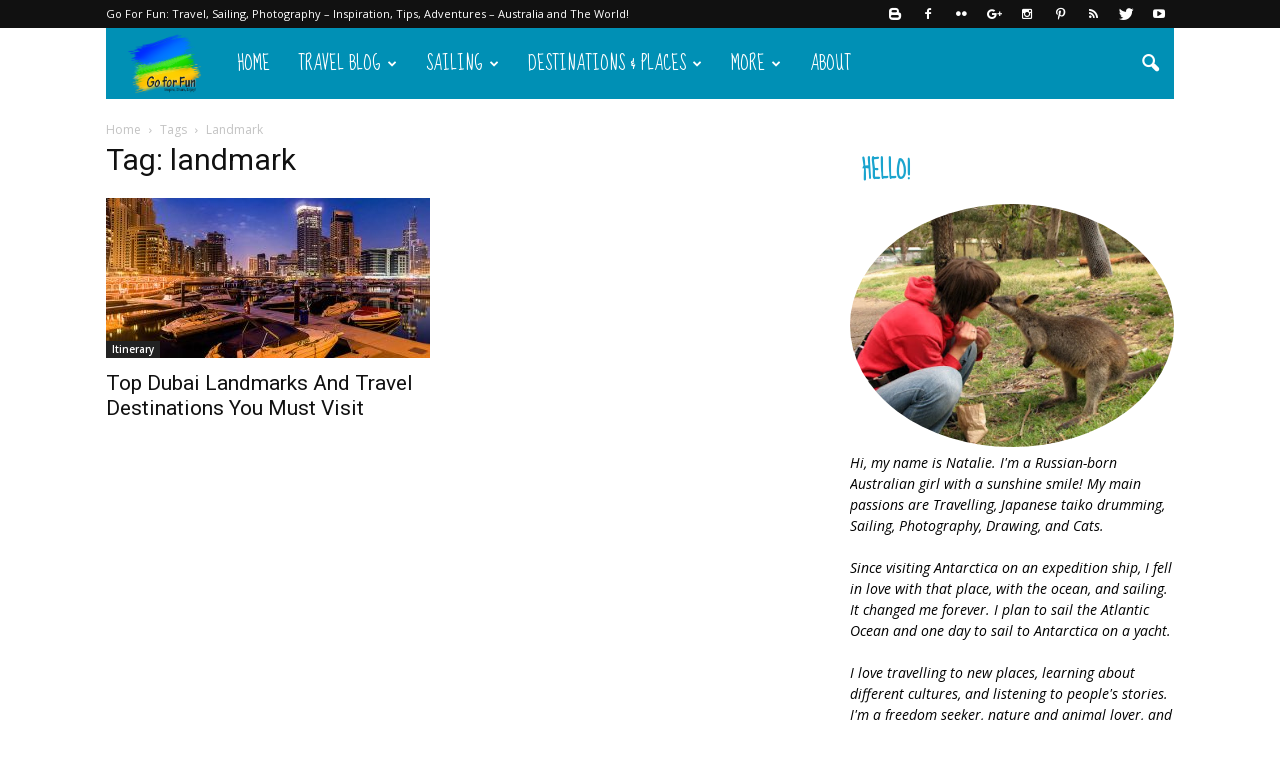

--- FILE ---
content_type: text/html; charset=UTF-8
request_url: https://goforfun.com.au/tag/landmark/
body_size: 22695
content:
<!doctype html >
<!--[if IE 8]>    <html class="ie8" lang="en"> <![endif]-->
<!--[if IE 9]>    <html class="ie9" lang="en"> <![endif]-->
<!--[if gt IE 8]><!--> <html lang="en-US" prefix="og: http://ogp.me/ns# fb: http://ogp.me/ns/fb#"> <!--<![endif]-->
<head>
    <title>landmark Archives - Go For Fun: Travel, Sailing, Photography - Inspiration, Tips, Adventures - Australia and The World!</title>
    <meta charset="UTF-8" />
    <meta name="viewport" content="width=device-width, initial-scale=1.0">
    <link rel="pingback" href="https://goforfun.com.au/xmlrpc.php" />
    
<!-- This site is optimized with the Yoast SEO plugin v3.3.1 - https://yoast.com/wordpress/plugins/seo/ -->
<link rel="canonical" href="https://goforfun.com.au/tag/landmark/" />
<link rel="publisher" href="http://plus.google.com/+GoForFunAu"/>
<meta property="og:locale" content="en_US" />
<meta property="og:type" content="object" />
<meta property="og:title" content="landmark Archives - Go For Fun: Travel, Sailing, Photography - Inspiration, Tips, Adventures - Australia and The World!" />
<meta property="og:url" content="https://goforfun.com.au/tag/landmark/" />
<meta property="og:site_name" content="Go For Fun: Travel, Sailing, Photography - Inspiration, Tips, Adventures - Australia and The World!" />
<meta property="fb:app_id" content="179775012078081" />
<meta property="og:image" content="http://goforfun.com.au/wp-content/uploads/WP_20160528_12_55_09_Pro__highres_royal-geelong-yacht-club-sailing-sailboat-racing-davidsons-winter-series.jpg" />
<meta name="twitter:card" content="summary_large_image" />
<meta name="twitter:title" content="landmark Archives - Go For Fun: Travel, Sailing, Photography - Inspiration, Tips, Adventures - Australia and The World!" />
<meta name="twitter:site" content="@GoForFunTweets" />
<meta name="twitter:image" content="http://goforfun.com.au/wp-content/uploads/WP_20160528_12_55_09_Pro__highres_royal-geelong-yacht-club-sailing-sailboat-racing-davidsons-winter-series.jpg" />
<!-- / Yoast SEO plugin. -->

<link rel="alternate" type="application/rss+xml" title="Go For Fun: Travel, Sailing, Photography - Inspiration, Tips, Adventures - Australia and The World! &raquo; Feed" href="https://goforfun.com.au/feed/" />
<link rel="alternate" type="application/rss+xml" title="Go For Fun: Travel, Sailing, Photography - Inspiration, Tips, Adventures - Australia and The World! &raquo; Comments Feed" href="https://goforfun.com.au/comments/feed/" />
<link rel="alternate" type="application/rss+xml" title="Go For Fun: Travel, Sailing, Photography - Inspiration, Tips, Adventures - Australia and The World! &raquo; landmark Tag Feed" href="https://goforfun.com.au/tag/landmark/feed/" />
		<script type="text/javascript">
			window._wpemojiSettings = {"baseUrl":"https:\/\/s.w.org\/images\/core\/emoji\/72x72\/","ext":".png","source":{"concatemoji":"https:\/\/goforfun.com.au\/wp-includes\/js\/wp-emoji-release.min.js?ver=4.5.32"}};
			!function(e,o,t){var a,n,r;function i(e){var t=o.createElement("script");t.src=e,t.type="text/javascript",o.getElementsByTagName("head")[0].appendChild(t)}for(r=Array("simple","flag","unicode8","diversity"),t.supports={everything:!0,everythingExceptFlag:!0},n=0;n<r.length;n++)t.supports[r[n]]=function(e){var t,a,n=o.createElement("canvas"),r=n.getContext&&n.getContext("2d"),i=String.fromCharCode;if(!r||!r.fillText)return!1;switch(r.textBaseline="top",r.font="600 32px Arial",e){case"flag":return r.fillText(i(55356,56806,55356,56826),0,0),3e3<n.toDataURL().length;case"diversity":return r.fillText(i(55356,57221),0,0),a=(t=r.getImageData(16,16,1,1).data)[0]+","+t[1]+","+t[2]+","+t[3],r.fillText(i(55356,57221,55356,57343),0,0),a!=(t=r.getImageData(16,16,1,1).data)[0]+","+t[1]+","+t[2]+","+t[3];case"simple":return r.fillText(i(55357,56835),0,0),0!==r.getImageData(16,16,1,1).data[0];case"unicode8":return r.fillText(i(55356,57135),0,0),0!==r.getImageData(16,16,1,1).data[0]}return!1}(r[n]),t.supports.everything=t.supports.everything&&t.supports[r[n]],"flag"!==r[n]&&(t.supports.everythingExceptFlag=t.supports.everythingExceptFlag&&t.supports[r[n]]);t.supports.everythingExceptFlag=t.supports.everythingExceptFlag&&!t.supports.flag,t.DOMReady=!1,t.readyCallback=function(){t.DOMReady=!0},t.supports.everything||(a=function(){t.readyCallback()},o.addEventListener?(o.addEventListener("DOMContentLoaded",a,!1),e.addEventListener("load",a,!1)):(e.attachEvent("onload",a),o.attachEvent("onreadystatechange",function(){"complete"===o.readyState&&t.readyCallback()})),(a=t.source||{}).concatemoji?i(a.concatemoji):a.wpemoji&&a.twemoji&&(i(a.twemoji),i(a.wpemoji)))}(window,document,window._wpemojiSettings);
		</script>
		<style type="text/css">
img.wp-smiley,
img.emoji {
	display: inline !important;
	border: none !important;
	box-shadow: none !important;
	height: 1em !important;
	width: 1em !important;
	margin: 0 .07em !important;
	vertical-align: -0.1em !important;
	background: none !important;
	padding: 0 !important;
}
</style>
<link rel='stylesheet' id='digg-digg-css'  href='https://goforfun.com.au/wp-content/plugins/digg-digg/css/diggdigg-style.css?ver=5.3.6' type='text/css' media='screen' />
<link rel='stylesheet' id='rs-plugin-settings-css'  href='https://goforfun.com.au/wp-content/plugins/revslider/public/assets/css/settings.css?ver=5.2.5.1' type='text/css' media='all' />
<style id='rs-plugin-settings-inline-css' type='text/css'>
#rs-demo-id {}
</style>
<link rel='stylesheet' id='wp-pagenavi-css'  href='https://goforfun.com.au/wp-content/plugins/wp-pagenavi/pagenavi-css.css?ver=2.70' type='text/css' media='all' />
<link rel='stylesheet' id='google_font_open_sans-css'  href='https://fonts.googleapis.com/css?family=Open+Sans%3A300italic%2C400italic%2C600italic%2C400%2C600%2C700&#038;ver=4.5.32' type='text/css' media='all' />
<link rel='stylesheet' id='google_font_roboto-css'  href='https://fonts.googleapis.com/css?family=Roboto%3A500%2C400italic%2C700%2C900%2C500italic%2C400%2C300&#038;ver=4.5.32' type='text/css' media='all' />
<link rel='stylesheet' id='google-fonts-style-css'  href='https://fonts.googleapis.com/css?family=Droid+Serif%3A400%2C700%7CSue+Ellen+Francisco%3A400%2C700&#038;ver=4.5.32' type='text/css' media='all' />
<link rel='stylesheet' id='js_composer_front-css'  href='https://goforfun.com.au/wp-content/plugins/js_composer/assets/css/js_composer.min.css?ver=4.11.2' type='text/css' media='all' />
<link rel='stylesheet' id='td-theme-css'  href='https://goforfun.com.au/wp-content/themes/Newspaper/style.css?ver=7.1.1' type='text/css' media='all' />
<link rel='stylesheet' id='td-theme-demo-style-css'  href='https://goforfun.com.au/wp-content/themes/Newspaper/includes/demos/travel/demo_style.css?ver=7.1.1' type='text/css' media='all' />
<script type='text/javascript' src='https://goforfun.com.au/wp-includes/js/jquery/jquery.js?ver=1.12.4'></script>
<script type='text/javascript' src='https://goforfun.com.au/wp-includes/js/jquery/jquery-migrate.min.js?ver=1.4.1'></script>
<script type='text/javascript' src='https://goforfun.com.au/wp-content/plugins/wp-cart-for-digital-products/lib/jquery.external.lib.js?ver=4.5.32'></script>
<script type='text/javascript' src='https://goforfun.com.au/wp-content/plugins/wp-cart-for-digital-products/lib/jquery.lightbox-0.5.pack.js?ver=4.5.32'></script>
<script type='text/javascript' src='https://goforfun.com.au/wp-content/plugins/revslider/public/assets/js/jquery.themepunch.tools.min.js?ver=5.2.5.1'></script>
<script type='text/javascript' src='https://goforfun.com.au/wp-content/plugins/revslider/public/assets/js/jquery.themepunch.revolution.min.js?ver=5.2.5.1'></script>
<link rel='https://api.w.org/' href='https://goforfun.com.au/wp-json/' />
<link rel="EditURI" type="application/rsd+xml" title="RSD" href="https://goforfun.com.au/xmlrpc.php?rsd" />
<link rel="wlwmanifest" type="application/wlwmanifest+xml" href="https://goforfun.com.au/wp-includes/wlwmanifest.xml" /> 
<meta name="generator" content="WordPress 4.5.32" />
<link rel="image_src" href="http://goforfun.com.au/wp-content/uploads/Burj-Al-Arab-Dubai-United-Arab-Emirates-Asia2.jpg" /><script src="https://www.google.com/recaptcha/api.js?hl=en_US" async defer></script>
<!-- SHOW-HIDE MULTIPLE SCRIPT --> 
<script type="text/javascript">
function expandCollapse() {
for (var i=0; i<expandCollapse.arguments.length; i++) {
var element = document.getElementById(expandCollapse.arguments[i]);
element.style.display = (element.style.display == "none") ? "block" : "none";
}
}
</script>
<script type="text/javascript">
function readOnlyCheckBox() {
   return false;
}
</script>

<script type="text/javascript">
/*$('#signup-welcome).p(;:last-child').css('display', 'none');*/
jQuery('#signup-welcome p:last-child').css('display', 'none'); 
</script>
<link type="text/css" rel="stylesheet" href="http://goforfun.com.au/wp-content/plugins/wp-activity/wp-activity.css" /><link type="text/css" rel="stylesheet" href="https://goforfun.com.au/wp-content/plugins/wp-cart-for-digital-products/wp_eStore_style.css" />
<link type="text/css" rel="stylesheet" href="https://goforfun.com.au/wp-content/plugins/wp-cart-for-digital-products/wp_eStore_custom_style.css" />
<script type="text/javascript">
	JS_WP_ESTORE_CURRENCY_SYMBOL = "";
	JS_WP_ESTORE_VARIATION_ADD_STRING = "+";
	JS_WP_ESTORE_VARIATION_THOUSAND_SEPERATOR = ",";
	</script><script type="text/javascript" src="https://goforfun.com.au/wp-content/plugins/wp-cart-for-digital-products/lib/eStore_read_form.js"></script><!--[if lt IE 9]><script src="https://html5shim.googlecode.com/svn/trunk/html5.js"></script><![endif]-->
    <meta name="generator" content="Powered by Visual Composer - drag and drop page builder for WordPress."/>
<!--[if lte IE 9]><link rel="stylesheet" type="text/css" href="https://goforfun.com.au/wp-content/plugins/js_composer/assets/css/vc_lte_ie9.min.css" media="screen"><![endif]--><!--[if IE  8]><link rel="stylesheet" type="text/css" href="https://goforfun.com.au/wp-content/plugins/js_composer/assets/css/vc-ie8.min.css" media="screen"><![endif]--><meta name="generator" content="Powered by Slider Revolution 5.2.5.1 - responsive, Mobile-Friendly Slider Plugin for WordPress with comfortable drag and drop interface." />

<!-- JS generated by theme -->

<script>
    
    

	    var tdBlocksArray = []; //here we store all the items for the current page

	    //td_block class - each ajax block uses a object of this class for requests
	    function tdBlock() {
		    this.id = '';
		    this.block_type = 1; //block type id (1-234 etc)
		    this.atts = '';
		    this.td_column_number = '';
		    this.td_current_page = 1; //
		    this.post_count = 0; //from wp
		    this.found_posts = 0; //from wp
		    this.max_num_pages = 0; //from wp
		    this.td_filter_value = ''; //current live filter value
		    this.is_ajax_running = false;
		    this.td_user_action = ''; // load more or infinite loader (used by the animation)
		    this.header_color = '';
		    this.ajax_pagination_infinite_stop = ''; //show load more at page x
	    }


        // td_js_generator - mini detector
        (function(){
            var htmlTag = document.getElementsByTagName("html")[0];

            if ( navigator.userAgent.indexOf("MSIE 10.0") > -1 ) {
                htmlTag.className += ' ie10';
            }

            if ( !!navigator.userAgent.match(/Trident.*rv\:11\./) ) {
                htmlTag.className += ' ie11';
            }

            if ( /(iPad|iPhone|iPod)/g.test(navigator.userAgent) ) {
                htmlTag.className += ' td-md-is-ios';
            }

            var user_agent = navigator.userAgent.toLowerCase();
            if ( user_agent.indexOf("android") > -1 ) {
                htmlTag.className += ' td-md-is-android';
            }

            if ( -1 !== navigator.userAgent.indexOf('Mac OS X')  ) {
                htmlTag.className += ' td-md-is-os-x';
            }

            if ( /chrom(e|ium)/.test(navigator.userAgent.toLowerCase()) ) {
               htmlTag.className += ' td-md-is-chrome';
            }

            if ( -1 !== navigator.userAgent.indexOf('Firefox') ) {
                htmlTag.className += ' td-md-is-firefox';
            }

            if ( -1 !== navigator.userAgent.indexOf('Safari') && -1 === navigator.userAgent.indexOf('Chrome') ) {
                htmlTag.className += ' td-md-is-safari';
            }

        })();




        var tdLocalCache = {};

        ( function () {
            "use strict";

            tdLocalCache = {
                data: {},
                remove: function (resource_id) {
                    delete tdLocalCache.data[resource_id];
                },
                exist: function (resource_id) {
                    return tdLocalCache.data.hasOwnProperty(resource_id) && tdLocalCache.data[resource_id] !== null;
                },
                get: function (resource_id) {
                    return tdLocalCache.data[resource_id];
                },
                set: function (resource_id, cachedData) {
                    tdLocalCache.remove(resource_id);
                    tdLocalCache.data[resource_id] = cachedData;
                }
            };
        })();

    
    
var td_viewport_interval_list=[{"limitBottom":767,"sidebarWidth":228},{"limitBottom":1018,"sidebarWidth":300},{"limitBottom":1140,"sidebarWidth":324}];
var tds_general_modal_image="yes";
var td_ajax_url="https:\/\/goforfun.com.au\/wp-admin\/admin-ajax.php?td_theme_name=Newspaper&v=7.1.1";
var td_get_template_directory_uri="https:\/\/goforfun.com.au\/wp-content\/themes\/Newspaper";
var tds_snap_menu="";
var tds_logo_on_sticky="show_header_logo";
var tds_header_style="4";
var td_please_wait="Please wait...";
var td_email_user_pass_incorrect="User or password incorrect!";
var td_email_user_incorrect="Email or username incorrect!";
var td_email_incorrect="Email incorrect!";
var tds_more_articles_on_post_enable="show";
var tds_more_articles_on_post_time_to_wait="";
var tds_more_articles_on_post_pages_distance_from_top=1700;
var tds_theme_color_site_wide="#1aa4ce";
var tds_smart_sidebar="";
var tdThemeName="Newspaper";
var td_magnific_popup_translation_tPrev="Previous (Left arrow key)";
var td_magnific_popup_translation_tNext="Next (Right arrow key)";
var td_magnific_popup_translation_tCounter="%curr% of %total%";
var td_magnific_popup_translation_ajax_tError="The content from %url% could not be loaded.";
var td_magnific_popup_translation_image_tError="The image #%curr% could not be loaded.";
var td_ad_background_click_link="";
var td_ad_background_click_target="";
</script>


<!-- Header style compiled by theme -->

<style>
    
.td-header-wrap .black-menu .sf-menu > .current-menu-item > a,
    .td-header-wrap .black-menu .sf-menu > .current-menu-ancestor > a,
    .td-header-wrap .black-menu .sf-menu > .current-category-ancestor > a,
    .td-header-wrap .black-menu .sf-menu > li > a:hover,
    .td-header-wrap .black-menu .sf-menu > .sfHover > a,
    .td-header-style-12 .td-header-menu-wrap-full,
    .sf-menu > .current-menu-item > a:after,
    .sf-menu > .current-menu-ancestor > a:after,
    .sf-menu > .current-category-ancestor > a:after,
    .sf-menu > li:hover > a:after,
    .sf-menu > .sfHover > a:after,
    .sf-menu ul .td-menu-item > a:hover,
    .sf-menu ul .sfHover > a,
    .sf-menu ul .current-menu-ancestor > a,
    .sf-menu ul .current-category-ancestor > a,
    .sf-menu ul .current-menu-item > a,
    .td-header-style-12 .td-affix,
    .header-search-wrap .td-drop-down-search:after,
    .header-search-wrap .td-drop-down-search .btn:hover,
    input[type=submit]:hover,
    .td-read-more a,
    .td-post-category:hover,
    .td-grid-style-1.td-hover-1 .td-big-grid-post:hover .td-post-category,
    .td-grid-style-5.td-hover-1 .td-big-grid-post:hover .td-post-category,
    .td_top_authors .td-active .td-author-post-count,
    .td_top_authors .td-active .td-author-comments-count,
    .td_top_authors .td_mod_wrap:hover .td-author-post-count,
    .td_top_authors .td_mod_wrap:hover .td-author-comments-count,
    .td-404-sub-sub-title a:hover,
    .td-search-form-widget .wpb_button:hover,
    .td-rating-bar-wrap div,
    .td_category_template_3 .td-current-sub-category,
    .mfp-content .td-login-wrap .btn,
    .mfp-content .td_display_err,
    .mfp-content .td_display_msg_ok,
    .dropcap,
    .td_wrapper_video_playlist .td_video_controls_playlist_wrapper,
    .wpb_default,
    .wpb_default:hover,
    .td-left-smart-list:hover,
    .td-right-smart-list:hover,
    .woocommerce-checkout .woocommerce input.button:hover,
    .woocommerce-page .woocommerce a.button:hover,
    .woocommerce-account div.woocommerce .button:hover,
    #bbpress-forums button:hover,
    .bbp_widget_login .button:hover,
    .td-footer-wrapper .td-post-category,
    .td-footer-wrapper .widget_product_search input[type="submit"]:hover,
    .woocommerce .product a.button:hover,
    .woocommerce .product #respond input#submit:hover,
    .woocommerce .checkout input#place_order:hover,
    .woocommerce .woocommerce.widget .button:hover,
    .single-product .product .summary .cart .button:hover,
    .woocommerce-cart .woocommerce table.cart .button:hover,
    .woocommerce-cart .woocommerce .shipping-calculator-form .button:hover,
    .td-next-prev-wrap a:hover,
    .td-load-more-wrap a:hover,
    .td-post-small-box a:hover,
    .page-nav .current,
    .page-nav:first-child > div,
    .td_category_template_8 .td-category-header .td-category a.td-current-sub-category,
    .td_category_template_4 .td-category-siblings .td-category a:hover,
    #bbpress-forums .bbp-pagination .current,
    #bbpress-forums #bbp-single-user-details #bbp-user-navigation li.current a,
    .td-theme-slider:hover .slide-meta-cat a,
    a.vc_btn-black:hover,
    .td-trending-now-wrapper:hover .td-trending-now-title,
    .td-scroll-up,
    .td-smart-list-button:hover,
    .td-weather-information:before,
    .td-weather-week:before,
    .td_block_exchange .td-exchange-header:before,
    .td_block_big_grid_9.td-grid-style-1 .td-post-category,
    .td_block_big_grid_9.td-grid-style-5 .td-post-category,
    .td-grid-style-6.td-hover-1 .td-module-thumb:after {
        background-color: #1aa4ce;
    }

    .woocommerce .woocommerce-message .button:hover,
    .woocommerce .woocommerce-error .button:hover,
    .woocommerce .woocommerce-info .button:hover {
        background-color: #1aa4ce !important;
    }

    .woocommerce .product .onsale,
    .woocommerce.widget .ui-slider .ui-slider-handle {
        background: none #1aa4ce;
    }

    .woocommerce.widget.widget_layered_nav_filters ul li a {
        background: none repeat scroll 0 0 #1aa4ce !important;
    }

    a,
    cite a:hover,
    .td_mega_menu_sub_cats .cur-sub-cat,
    .td-mega-span h3 a:hover,
    .td_mod_mega_menu:hover .entry-title a,
    .header-search-wrap .result-msg a:hover,
    .top-header-menu li a:hover,
    .top-header-menu .current-menu-item > a,
    .top-header-menu .current-menu-ancestor > a,
    .top-header-menu .current-category-ancestor > a,
    .td-social-icon-wrap > a:hover,
    .td-header-sp-top-widget .td-social-icon-wrap a:hover,
    .td-page-content blockquote p,
    .td-post-content blockquote p,
    .mce-content-body blockquote p,
    .comment-content blockquote p,
    .wpb_text_column blockquote p,
    .td_block_text_with_title blockquote p,
    .td_module_wrap:hover .entry-title a,
    .td-subcat-filter .td-subcat-list a:hover,
    .td-subcat-filter .td-subcat-dropdown a:hover,
    .td_quote_on_blocks,
    .dropcap2,
    .dropcap3,
    .td_top_authors .td-active .td-authors-name a,
    .td_top_authors .td_mod_wrap:hover .td-authors-name a,
    .td-post-next-prev-content a:hover,
    .author-box-wrap .td-author-social a:hover,
    .td-author-name a:hover,
    .td-author-url a:hover,
    .td_mod_related_posts:hover h3 > a,
    .td-post-template-11 .td-related-title .td-related-left:hover,
    .td-post-template-11 .td-related-title .td-related-right:hover,
    .td-post-template-11 .td-related-title .td-cur-simple-item,
    .td-post-template-11 .td_block_related_posts .td-next-prev-wrap a:hover,
    .comment-reply-link:hover,
    .logged-in-as a:hover,
    #cancel-comment-reply-link:hover,
    .td-search-query,
    .td-category-header .td-pulldown-category-filter-link:hover,
    .td-category-siblings .td-subcat-dropdown a:hover,
    .td-category-siblings .td-subcat-dropdown a.td-current-sub-category,
    .mfp-content .td-login-wrap .td-login-info-text a:hover,
    .widget a:hover,
    .widget_calendar tfoot a:hover,
    .woocommerce a.added_to_cart:hover,
    #bbpress-forums li.bbp-header .bbp-reply-content span a:hover,
    #bbpress-forums .bbp-forum-freshness a:hover,
    #bbpress-forums .bbp-topic-freshness a:hover,
    #bbpress-forums .bbp-forums-list li a:hover,
    #bbpress-forums .bbp-forum-title:hover,
    #bbpress-forums .bbp-topic-permalink:hover,
    #bbpress-forums .bbp-topic-started-by a:hover,
    #bbpress-forums .bbp-topic-started-in a:hover,
    #bbpress-forums .bbp-body .super-sticky li.bbp-topic-title .bbp-topic-permalink,
    #bbpress-forums .bbp-body .sticky li.bbp-topic-title .bbp-topic-permalink,
    .widget_display_replies .bbp-author-name,
    .widget_display_topics .bbp-author-name,
    .footer-text-wrap .footer-email-wrap a,
    .td-subfooter-menu li a:hover,
    .footer-social-wrap a:hover,
    a.vc_btn-black:hover,
    .td-smart-list-dropdown-wrap .td-smart-list-button:hover,
    .td_module_17 .td-read-more a:hover,
    .td_module_18 .td-read-more a:hover,
    .td_module_19 .td-post-author-name a:hover,
    .td-instagram-user a {
        color: #1aa4ce;
    }

    .mfp-content .td_login_tab_focus,
    a.vc_btn-black.vc_btn_square_outlined:hover,
    a.vc_btn-black.vc_btn_outlined:hover,
    .td-mega-menu-page .wpb_content_element ul li a:hover {
        color: #1aa4ce !important;
    }

    .td-next-prev-wrap a:hover,
    .td-load-more-wrap a:hover,
    .td-post-small-box a:hover,
    .page-nav .current,
    .page-nav:first-child > div,
    .td_category_template_8 .td-category-header .td-category a.td-current-sub-category,
    .td_category_template_4 .td-category-siblings .td-category a:hover,
    #bbpress-forums .bbp-pagination .current,
    .mfp-content .td-login-panel-title,
    .post .td_quote_box,
    .page .td_quote_box,
    a.vc_btn-black:hover {
        border-color: #1aa4ce;
    }

    .td_wrapper_video_playlist .td_video_currently_playing:after {
        border-color: #1aa4ce !important;
    }

    .header-search-wrap .td-drop-down-search:before {
        border-color: transparent transparent #1aa4ce transparent;
    }

    .block-title > span,
    .block-title > a,
    .block-title > label,
    .widgettitle,
    .widgettitle:after,
    .td-trending-now-title,
    .td-trending-now-wrapper:hover .td-trending-now-title,
    .wpb_tabs li.ui-tabs-active a,
    .wpb_tabs li:hover a,
    .vc_tta-container .vc_tta-color-grey.vc_tta-tabs-position-top.vc_tta-style-classic .vc_tta-tabs-container .vc_tta-tab.vc_active > a,
    .vc_tta-container .vc_tta-color-grey.vc_tta-tabs-position-top.vc_tta-style-classic .vc_tta-tabs-container .vc_tta-tab:hover > a,
    .td-related-title .td-cur-simple-item,
    .woocommerce .product .products h2,
    .td-subcat-filter .td-subcat-dropdown:hover .td-subcat-more {
    	background-color: #1aa4ce;
    }

    .woocommerce div.product .woocommerce-tabs ul.tabs li.active {
    	background-color: #1aa4ce !important;
    }

    .block-title,
    .td-related-title,
    .wpb_tabs .wpb_tabs_nav,
    .vc_tta-container .vc_tta-color-grey.vc_tta-tabs-position-top.vc_tta-style-classic .vc_tta-tabs-container,
    .woocommerce div.product .woocommerce-tabs ul.tabs:before {
        border-color: #1aa4ce;
    }
    .td_block_wrap .td-subcat-item .td-cur-simple-item {
	    color: #1aa4ce;
	}


    
    .td-grid-style-4 .entry-title
    {
        background-color: rgba(26, 164, 206, 0.7);
    }

    
    .block-title > span,
    .block-title > a,
    .block-title > label,
    .widgettitle,
    .widgettitle:after,
    .td-trending-now-title,
    .td-trending-now-wrapper:hover .td-trending-now-title,
    .wpb_tabs li.ui-tabs-active a,
    .wpb_tabs li:hover a,
    .vc_tta-container .vc_tta-color-grey.vc_tta-tabs-position-top.vc_tta-style-classic .vc_tta-tabs-container .vc_tta-tab.vc_active > a,
    .vc_tta-container .vc_tta-color-grey.vc_tta-tabs-position-top.vc_tta-style-classic .vc_tta-tabs-container .vc_tta-tab:hover > a,
    .td-related-title .td-cur-simple-item,
    .woocommerce .product .products h2,
    .td-subcat-filter .td-subcat-dropdown:hover .td-subcat-more,
    .td-weather-information:before,
    .td-weather-week:before,
    .td_block_exchange .td-exchange-header:before {
        background-color: #ffffff;
    }

    .woocommerce div.product .woocommerce-tabs ul.tabs li.active {
    	background-color: #ffffff !important;
    }

    .block-title,
    .td-related-title,
    .wpb_tabs .wpb_tabs_nav,
    .vc_tta-container .vc_tta-color-grey.vc_tta-tabs-position-top.vc_tta-style-classic .vc_tta-tabs-container,
    .woocommerce div.product .woocommerce-tabs ul.tabs:before {
        border-color: #ffffff;
    }

    
    .block-title > span,
    .block-title > a,
    .widgettitle,
    .td-trending-now-title,
    .wpb_tabs li.ui-tabs-active a,
    .wpb_tabs li:hover a,
    .vc_tta-container .vc_tta-color-grey.vc_tta-tabs-position-top.vc_tta-style-classic .vc_tta-tabs-container .vc_tta-tab.vc_active > a,
    .vc_tta-container .vc_tta-color-grey.vc_tta-tabs-position-top.vc_tta-style-classic .vc_tta-tabs-container .vc_tta-tab:hover > a,
    .td-related-title .td-cur-simple-item,
    .woocommerce div.product .woocommerce-tabs ul.tabs li.active,
    .woocommerce .product .products h2 {
    	color: #1aa4ce;
    }


    
    .td-header-wrap .td-header-menu-wrap-full,
    .sf-menu > .current-menu-ancestor > a,
    .sf-menu > .current-category-ancestor > a,
    .td-header-menu-wrap.td-affix,
    .td-header-style-3 .td-header-main-menu,
    .td-header-style-3 .td-affix .td-header-main-menu,
    .td-header-style-4 .td-header-main-menu,
    .td-header-style-4 .td-affix .td-header-main-menu,
    .td-header-style-8 .td-header-menu-wrap.td-affix,
    .td-header-style-8 .td-header-top-menu-full {
		background-color: #0090b5;
    }


    .td-boxed-layout .td-header-style-3 .td-header-menu-wrap,
    .td-boxed-layout .td-header-style-4 .td-header-menu-wrap {
    	background-color: #0090b5 !important;
    }


    @media (min-width: 1019px) {
        .td-header-style-1 .td-header-sp-recs,
        .td-header-style-1 .td-header-sp-logo {
            margin-bottom: 28px;
        }
    }

    @media (min-width: 768px) and (max-width: 1018px) {
        .td-header-style-1 .td-header-sp-recs,
        .td-header-style-1 .td-header-sp-logo {
            margin-bottom: 14px;
        }
    }

    .td-header-style-7 .td-header-top-menu {
        border-bottom: none;
    }


    
    .td-header-wrap .td-header-menu-wrap .sf-menu > li > a,
    .td-header-wrap .header-search-wrap .td-icon-search {
        color: #ffffff;
    }


    
    .td-menu-background:before,
    .td-search-background:before {
        background: rgba(0,0,0,0.8);
        background: -moz-linear-gradient(top, rgba(0,0,0,0.8) 0%, rgba(0,0,0,0.9) 100%);
        background: -webkit-gradient(left top, left bottom, color-stop(0%, rgba(0,0,0,0.8)), color-stop(100%, rgba(0,0,0,0.9)));
        background: -webkit-linear-gradient(top, rgba(0,0,0,0.8) 0%, rgba(0,0,0,0.9) 100%);
        background: -o-linear-gradient(top, rgba(0,0,0,0.8) 0%, @mobileu_gradient_two_mob 100%);
        background: -ms-linear-gradient(top, rgba(0,0,0,0.8) 0%, rgba(0,0,0,0.9) 100%);
        background: linear-gradient(to bottom, rgba(0,0,0,0.8) 0%, rgba(0,0,0,0.9) 100%);
        filter: progid:DXImageTransform.Microsoft.gradient( startColorstr='rgba(0,0,0,0.8)', endColorstr='rgba(0,0,0,0.9)', GradientType=0 );
    }

    
    .td-footer-wrapper {
        background-color: #154454;
    }

    
    .td-post-content,
    .td-post-content p {
    	color: #333333;
    }

    
    .td-footer-wrapper::before {
        background-size: 100% auto;
    }

    
    ul.sf-menu > .td-menu-item > a {
        font-family:"Sue Ellen Francisco";
	font-size:19px;
	line-height:71px;
	font-weight:normal;
	
    }
    
    .block-title > span,
    .block-title > a,
    .widgettitle,
    .td-trending-now-title,
    .wpb_tabs li a,
    .vc_tta-container .vc_tta-color-grey.vc_tta-tabs-position-top.vc_tta-style-classic .vc_tta-tabs-container .vc_tta-tab > a,
    .td-related-title a,
    .woocommerce div.product .woocommerce-tabs ul.tabs li a,
    .woocommerce .product .products h2 {
        font-family:"Sue Ellen Francisco";
	font-size:23px;
	line-height:26px;
	font-weight:bold;
	text-transform:uppercase;
	
    }
    
    .td-post-content p,
    .td-post-content {
        font-family:"Droid Serif";
	font-size:17px;
	line-height:32px;
	
    }
    
    .post blockquote p,
    .page blockquote p,
    .td-post-text-content blockquote p {
        font-family:"Sue Ellen Francisco";
	font-style:normal;
	
    }
    
    .td-post-content li {
        font-size:17px;
	line-height:32px;
	
    }
    
    @media (min-width: 768px) {
        #td-header-menu {
            min-height: 71px !important;
        }
        .td-header-style-4 .td-main-menu-logo img,
        .td-header-style-5 .td-main-menu-logo img,
        .td-header-style-6 .td-main-menu-logo img,
        .td-header-style-7 .td-header-sp-logo img,
        .td-header-style-12 .td-main-menu-logo img {
            max-height: 71px;
        }
        .td-header-style-4 .td-main-menu-logo,
        .td-header-style-5 .td-main-menu-logo,
        .td-header-style-6 .td-main-menu-logo,
        .td-header-style-7 .td-header-sp-logo,
        .td-header-style-12 .td-main-menu-logo {
            height: 71px;
        }
        .td-header-style-4 .td-main-menu-logo a,
        .td-header-style-5 .td-main-menu-logo a,
        .td-header-style-6 .td-main-menu-logo a,
        .td-header-style-7 .td-header-sp-logo a,
        .td-header-style-7 .td-header-sp-logo img,
        .td-header-style-7 .header-search-wrap .td-icon-search,
        .td-header-style-12 .td-main-menu-logo a,
        .td-header-style-12 .td-header-menu-wrap .sf-menu > li > a {
            line-height: 71px;
        }
        .td-header-style-7 .sf-menu {
            margin-top: 0;
        }
        .td-header-style-7 #td-top-search {
            top: 0;
            bottom: 0;
        }
    }
</style>

<script>
  (function(i,s,o,g,r,a,m){i['GoogleAnalyticsObject']=r;i[r]=i[r]||function(){
  (i[r].q=i[r].q||[]).push(arguments)},i[r].l=1*new Date();a=s.createElement(o),
  m=s.getElementsByTagName(o)[0];a.async=1;a.src=g;m.parentNode.insertBefore(a,m)
  })(window,document,'script','https://www.google-analytics.com/analytics.js','ga');

  ga('create', 'UA-21558002-1', 'auto');
  ga('send', 'pageview');

</script><noscript><style type="text/css"> .wpb_animate_when_almost_visible { opacity: 1; }</style></noscript></head>

<body class="archive tag tag-landmark tag-870 td-travel wpb-js-composer js-comp-ver-4.11.2 vc_responsive td-full-layout" itemscope="itemscope" itemtype="https://schema.org/WebPage">

        <div class="td-scroll-up"><i class="td-icon-menu-up"></i></div>
    
    <div class="td-menu-background"></div>
<div id="td-mobile-nav">
    <div class="td-mobile-container">
        <!-- mobile menu top section -->
        <div class="td-menu-socials-wrap">
            <!-- socials -->
            <div class="td-menu-socials">
                
        <span class="td-social-icon-wrap">
            <a target="_blank" href="http://www.bloglovin.com/blog/10654329/?claim=p3kbg9chkyn" title="Blogger">
                <i class="td-icon-font td-icon-blogger"></i>
            </a>
        </span>
        <span class="td-social-icon-wrap">
            <a target="_blank" href="http://facebook.com/GoForFunComAu" title="Facebook">
                <i class="td-icon-font td-icon-facebook"></i>
            </a>
        </span>
        <span class="td-social-icon-wrap">
            <a target="_blank" href="http://flickr.com/julytotoro" title="Flickr">
                <i class="td-icon-font td-icon-flickr"></i>
            </a>
        </span>
        <span class="td-social-icon-wrap">
            <a target="_blank" href="http://plus.google.com/+GoForFunAu" title="Google+">
                <i class="td-icon-font td-icon-googleplus"></i>
            </a>
        </span>
        <span class="td-social-icon-wrap">
            <a target="_blank" href="http://instagram.com/julytotoro" title="Instagram">
                <i class="td-icon-font td-icon-instagram"></i>
            </a>
        </span>
        <span class="td-social-icon-wrap">
            <a target="_blank" href="http://pinterest.com/expana/goforfun-com-au" title="Pinterest">
                <i class="td-icon-font td-icon-pinterest"></i>
            </a>
        </span>
        <span class="td-social-icon-wrap">
            <a target="_blank" href="http://feeds.feedburner.com/GoForFunFeed" title="RSS">
                <i class="td-icon-font td-icon-rss"></i>
            </a>
        </span>
        <span class="td-social-icon-wrap">
            <a target="_blank" href="http://twitter.com/GoForFunTweets" title="Twitter">
                <i class="td-icon-font td-icon-twitter"></i>
            </a>
        </span>
        <span class="td-social-icon-wrap">
            <a target="_blank" href="http://youtube.com/user/julytotoro?sub_confirmation=1" title="Youtube">
                <i class="td-icon-font td-icon-youtube"></i>
            </a>
        </span>            </div>
            <!-- close button -->
            <div class="td-mobile-close">
                <a href="#"><i class="td-icon-close-mobile"></i></a>
            </div>
        </div>

        <!-- login section -->
        
        <!-- menu section -->
        <div class="td-mobile-content">
            <div class="menu-top-navigation-container"><ul id="menu-top-navigation" class="td-mobile-main-menu"><li id="menu-item-4969" class="menu-item menu-item-type-post_type menu-item-object-page menu-item-first menu-item-4969"><a title="Home &#8211; Go For Fun: Travel, Sailing, Photography ~ Inspiration, Tips, Adventures ~ Australia and The World!" href="https://goforfun.com.au/">Home</a></li>
<li id="menu-item-4972" class="menu-item menu-item-type-post_type menu-item-object-page current_page_parent menu-item-4972"><a title="Travel Blog and Tips &#8211; Go For Fun: Travel, Sailing, Photography ~ Inspiration, Tips, Adventures ~ Australia and The World!" href="https://goforfun.com.au/blog/">Travel Blog</a></li>
<li id="menu-item-4971" class="menu-item menu-item-type-post_type menu-item-object-page menu-item-4971"><a title="Sailing &#8211; Go For Fun: Travel, Sailing, Photography ~ Inspiration, Tips, Adventures ~ Australia and The World!" href="https://goforfun.com.au/sailing-cruising-boating-tips/">Sailing</a></li>
<li id="menu-item-5151" class="menu-item menu-item-type-taxonomy menu-item-object-category menu-item-5151"><a title="Places and Destinations &#8211; Go For Fun: Travel, Sailing, Photography ~ Inspiration, Tips, Adventures ~ Australia and The World!" href="https://goforfun.com.au/category/places/">Destinations &#038; Places</a></li>
<li id="menu-item-4979" class="menu-item menu-item-type-custom menu-item-object-custom menu-item-has-children menu-item-4979"><a href="#">More<i class="td-icon-menu-right td-element-after"></i></a>
<ul class="sub-menu">
	<li id="menu-item-4994" class="menu-item menu-item-type-taxonomy menu-item-object-category menu-item-4994"><a href="https://goforfun.com.au/category/get-inspired/">Get Inspired</a></li>
	<li id="menu-item-4984" class="menu-item menu-item-type-taxonomy menu-item-object-category menu-item-4984"><a href="https://goforfun.com.au/category/trip-2/">Trip</a></li>
	<li id="menu-item-4982" class="menu-item menu-item-type-taxonomy menu-item-object-category menu-item-4982"><a href="https://goforfun.com.au/category/travel-2/">Travel</a></li>
	<li id="menu-item-4985" class="menu-item menu-item-type-taxonomy menu-item-object-category menu-item-4985"><a href="https://goforfun.com.au/category/activity-2/">Activity</a></li>
	<li id="menu-item-4983" class="menu-item menu-item-type-taxonomy menu-item-object-category menu-item-4983"><a href="https://goforfun.com.au/category/itinerary-2/">Itinerary</a></li>
	<li id="menu-item-4996" class="menu-item menu-item-type-taxonomy menu-item-object-category menu-item-4996"><a href="https://goforfun.com.au/category/tour-2/">Tour</a></li>
	<li id="menu-item-4992" class="menu-item menu-item-type-taxonomy menu-item-object-category menu-item-4992"><a href="https://goforfun.com.au/category/events/">Events</a></li>
	<li id="menu-item-4990" class="menu-item menu-item-type-taxonomy menu-item-object-category menu-item-4990"><a href="https://goforfun.com.au/category/accommodation/">Accommodation</a></li>
	<li id="menu-item-4986" class="menu-item menu-item-type-taxonomy menu-item-object-category menu-item-4986"><a href="https://goforfun.com.au/category/photography-3/">Photography</a></li>
	<li id="menu-item-4995" class="menu-item menu-item-type-taxonomy menu-item-object-category menu-item-4995"><a href="https://goforfun.com.au/category/nature-2/">Nature</a></li>
	<li id="menu-item-4970" class="menu-item menu-item-type-post_type menu-item-object-page menu-item-4970"><a title="Food &#8211; Go For Fun: Travel, Sailing, Photography ~ Inspiration, Tips, Adventures ~ Australia and The World!" href="https://goforfun.com.au/food/">Food</a></li>
</ul>
</li>
<li id="menu-item-4974" class="menu-item menu-item-type-post_type menu-item-object-page menu-item-4974"><a title="About &#8211; Go For Fun: Travel, Sailing, Photography ~ Inspiration, Tips, Adventures ~ Australia and The World!" href="https://goforfun.com.au/about/">About</a></li>
</ul></div>        </div>
    </div>

    <!-- register/login section -->
    </div>    <div class="td-search-background"></div>
<div class="td-search-wrap-mob">
	<div class="td-drop-down-search" aria-labelledby="td-header-search-button">
		<form method="get" class="td-search-form" action="https://goforfun.com.au/">
			<!-- close button -->
			<div class="td-search-close">
				<a href="#"><i class="td-icon-close-mobile"></i></a>
			</div>
			<div role="search" class="td-search-input">
				<span>Search</span>
				<input id="td-header-search-mob" type="text" value="" name="s" autocomplete="off" />
			</div>
		</form>
		<div id="td-aj-search-mob"></div>
	</div>
</div>    
    
    <div id="td-outer-wrap">
    
        <!--
Header style 4
-->

<div class="td-header-wrap td-header-style-4">

    <div class="td-header-top-menu-full">
        <div class="td-container td-header-row td-header-top-menu">
            
    <div class="top-bar-style-1">
        
<div class="td-header-sp-top-menu">


	<div class="menu-top-container"><ul id="menu-top-menu-text" class="top-header-menu"><li id="menu-item-5014" class="menu-item menu-item-type-custom menu-item-object-custom menu-item-first td-menu-item td-normal-menu menu-item-5014"><a title="Go For Fun: Travel, Sailing, Photography &#8211; Inspiration, Tips, Adventures &#8211; Australia and The World!" href="/">Go For Fun: Travel, Sailing, Photography &#8211; Inspiration, Tips, Adventures &#8211; Australia and The World!</a></li>
</ul></div></div>
        <div class="td-header-sp-top-widget">
    
        <span class="td-social-icon-wrap">
            <a target="_blank" href="http://www.bloglovin.com/blog/10654329/?claim=p3kbg9chkyn" title="Blogger">
                <i class="td-icon-font td-icon-blogger"></i>
            </a>
        </span>
        <span class="td-social-icon-wrap">
            <a target="_blank" href="http://facebook.com/GoForFunComAu" title="Facebook">
                <i class="td-icon-font td-icon-facebook"></i>
            </a>
        </span>
        <span class="td-social-icon-wrap">
            <a target="_blank" href="http://flickr.com/julytotoro" title="Flickr">
                <i class="td-icon-font td-icon-flickr"></i>
            </a>
        </span>
        <span class="td-social-icon-wrap">
            <a target="_blank" href="http://plus.google.com/+GoForFunAu" title="Google+">
                <i class="td-icon-font td-icon-googleplus"></i>
            </a>
        </span>
        <span class="td-social-icon-wrap">
            <a target="_blank" href="http://instagram.com/julytotoro" title="Instagram">
                <i class="td-icon-font td-icon-instagram"></i>
            </a>
        </span>
        <span class="td-social-icon-wrap">
            <a target="_blank" href="http://pinterest.com/expana/goforfun-com-au" title="Pinterest">
                <i class="td-icon-font td-icon-pinterest"></i>
            </a>
        </span>
        <span class="td-social-icon-wrap">
            <a target="_blank" href="http://feeds.feedburner.com/GoForFunFeed" title="RSS">
                <i class="td-icon-font td-icon-rss"></i>
            </a>
        </span>
        <span class="td-social-icon-wrap">
            <a target="_blank" href="http://twitter.com/GoForFunTweets" title="Twitter">
                <i class="td-icon-font td-icon-twitter"></i>
            </a>
        </span>
        <span class="td-social-icon-wrap">
            <a target="_blank" href="http://youtube.com/user/julytotoro?sub_confirmation=1" title="Youtube">
                <i class="td-icon-font td-icon-youtube"></i>
            </a>
        </span></div>
    </div>

<!-- LOGIN MODAL -->

                <div  id="login-form" class="white-popup-block mfp-hide mfp-with-anim">
                    <ul class="td-login-tabs">
                        <li><a id="login-link" class="td_login_tab_focus">LOG IN</a></li>
                    </ul>



                    <div class="td-login-wrap">
                        <div class="td_display_err"></div>

                        <div id="td-login-div" class="">
                            <div class="td-login-panel-title">Welcome! Log into your account</div>
                            <input class="td-login-input" type="text" name="login_email" id="login_email" placeholder="your username" value="" required>
                            <input class="td-login-input" type="password" name="login_pass" id="login_pass" value="" placeholder="your password" required>
                            <input type="button" name="login_button" id="login_button" class="wpb_button btn td-login-button" value="Log In">


                            <div class="td-login-info-text"><a href="#" id="forgot-pass-link">Forgot your password?</a></div>


                        </div>

                        

                         <div id="td-forgot-pass-div" class="td-display-none">
                            <div class="td-login-panel-title">Recover your password</div>
                            <input class="td-login-input" type="text" name="forgot_email" id="forgot_email" placeholder="your email" value="" required>
                            <input type="button" name="forgot_button" id="forgot_button" class="wpb_button btn td-login-button" value="Send My Pass">
                        </div>




                    </div>
                </div>
                        </div>
    </div>

    <div class="td-banner-wrap-full">
        <div class="td-header-container td-header-row td-header-header">
            <div class="td-header-sp-recs">
                <div class="td-header-rec-wrap">
    
</div>            </div>
        </div>
    </div>

    <div class="td-header-menu-wrap-full">
        <div class="td-header-menu-wrap">
            <div class="td-container td-header-row td-header-main-menu black-menu">
                <div id="td-header-menu" role="navigation">
    <div id="td-top-mobile-toggle"><a href="#"><i class="td-icon-font td-icon-mobile"></i></a></div>
    <div class="td-main-menu-logo td-logo-in-menu">
                    <a class="td-main-logo" href="https://goforfun.com.au/">
                <img src="http://goforfun.com.au/wp-content/uploads/logo-with-slogan.png" alt="Go For Fun: Travel, Sailing, Photography ~ Inspiration, Tips, Adventures ~ Australia and The World!" title="Go For Fun: Travel, Sailing, Photography ~ Inspiration, Tips, Adventures ~ Australia and The World!"/>
                <span class="td-visual-hidden">Go For Fun: Travel, Sailing, Photography &#8211; Inspiration, Tips, Adventures &#8211; Australia and The World!</span>
            </a>
            </div>
    <div class="menu-top-navigation-container"><ul id="menu-top-navigation-1" class="sf-menu"><li class="menu-item menu-item-type-post_type menu-item-object-page menu-item-first td-menu-item td-normal-menu menu-item-4969"><a title="Home &#8211; Go For Fun: Travel, Sailing, Photography ~ Inspiration, Tips, Adventures ~ Australia and The World!" href="https://goforfun.com.au/">Home</a></li>
<li class="menu-item menu-item-type-post_type menu-item-object-page current_page_parent td-menu-item td-mega-menu menu-item-4972"><a title="Travel Blog and Tips &#8211; Go For Fun: Travel, Sailing, Photography ~ Inspiration, Tips, Adventures ~ Australia and The World!" href="https://goforfun.com.au/blog/">Travel Blog</a>
<ul class="sub-menu">
	<li id="menu-item-0" class="menu-item-0"><div class="td-container-border"><div class="td-mega-grid"><script>var block_td_uid_1_6952edfa61678 = new tdBlock();
block_td_uid_1_6952edfa61678.id = "td_uid_1_6952edfa61678";
block_td_uid_1_6952edfa61678.atts = '{"limit":"5","sort":"","post_ids":"","tag_slug":"","autors_id":"","installed_post_types":"","category_id":"88","category_ids":"","custom_title":"","custom_url":"","show_child_cat":30,"sub_cat_ajax":"","ajax_pagination":"next_prev","header_color":"","header_text_color":"","ajax_pagination_infinite_stop":"","td_column_number":3,"td_ajax_preloading":"","td_ajax_filter_type":"td_category_ids_filter","td_ajax_filter_ids":"","td_filter_default_txt":"All","color_preset":"","border_top":"","class":"td_uid_1_6952edfa61678_rand","offset":"","live_filter":"","live_filter_cur_post_id":"","live_filter_cur_post_author":""}';
block_td_uid_1_6952edfa61678.td_column_number = "3";
block_td_uid_1_6952edfa61678.block_type = "td_block_mega_menu";
block_td_uid_1_6952edfa61678.post_count = "5";
block_td_uid_1_6952edfa61678.found_posts = "63";
block_td_uid_1_6952edfa61678.header_color = "";
block_td_uid_1_6952edfa61678.ajax_pagination_infinite_stop = "";
block_td_uid_1_6952edfa61678.max_num_pages = "13";
tdBlocksArray.push(block_td_uid_1_6952edfa61678);
</script><div class="td_block_wrap td_block_mega_menu td_uid_1_6952edfa61678_rand td-no-subcats td_with_ajax_pagination td-pb-border-top"  data-td-block-uid="td_uid_1_6952edfa61678" ><div id=td_uid_1_6952edfa61678 class="td_block_inner"><div class="td-mega-row"><div class="td-mega-span">
        <div class="td_module_mega_menu td_mod_mega_menu">
            <div class="td-module-image">
                <div class="td-module-thumb"><a href="https://goforfun.com.au/tips-and-tricks/hiring-a-car-in-new-zealand-here-what-you-need-to-know/" rel="bookmark" title="Hiring A Car In New Zealand? Here’s What You Need To Know"><img width="218" height="150" class="entry-thumb" src="https://goforfun.com.au/wp-content/uploads/New-Zealand-Milford-Sound-travel-for-Australians-218x150.jpg" alt="Milford Sound, New Zealand - Travel New Zealand for Australians" title="Hiring A Car In New Zealand? Here’s What You Need To Know"/></a></div>                <a href="https://goforfun.com.au/category/car/" class="td-post-category">Car</a>            </div>

            <div class="item-details">
                <h3 class="entry-title td-module-title"><a href="https://goforfun.com.au/tips-and-tricks/hiring-a-car-in-new-zealand-here-what-you-need-to-know/" rel="bookmark" title="Hiring A Car In New Zealand? Here’s What You Need To Know">Hiring A Car In New Zealand? Here’s What You Need To&#8230;</a></h3>            </div>
        </div>
        </div><div class="td-mega-span">
        <div class="td_module_mega_menu td_mod_mega_menu">
            <div class="td-module-image">
                <div class="td-module-thumb"><a href="https://goforfun.com.au/tips-and-tricks/backpack-europe-without-the-packing-up-the-cost/" rel="bookmark" title="Backpack Europe without the Packing up the Cost"><img width="218" height="150" class="entry-thumb" src="https://goforfun.com.au/wp-content/uploads/Europe-travel-Backpacking-Rome-Italy-Vatican-City-218x150.jpg" alt="Rome, Italy &amp; Vatican City - Travel to Europe from Australia" title="Backpack Europe without the Packing up the Cost"/></a></div>                <a href="https://goforfun.com.au/category/tips-and-tricks/" class="td-post-category">Tips and Tricks</a>            </div>

            <div class="item-details">
                <h3 class="entry-title td-module-title"><a href="https://goforfun.com.au/tips-and-tricks/backpack-europe-without-the-packing-up-the-cost/" rel="bookmark" title="Backpack Europe without the Packing up the Cost">Backpack Europe without the Packing up the Cost</a></h3>            </div>
        </div>
        </div><div class="td-mega-span">
        <div class="td_module_mega_menu td_mod_mega_menu">
            <div class="td-module-image">
                <div class="td-module-thumb"><a href="https://goforfun.com.au/places/the-5-best-things-to-do-in-cairns-when-you-don%e2%80%99t-feel-like-swimming/" rel="bookmark" title="The 5 Best Things to Do in Cairns When You Don’t Feel like Swimming"><img width="218" height="150" class="entry-thumb" src="https://goforfun.com.au/wp-content/uploads/Koala_climbing_tree-Great-Otway-National-Park-Australia-Victoria-218x150.jpg" alt="A koala climbing up a tree, Great Otway National Park, Victoria, Australia" title="The 5 Best Things to Do in Cairns When You Don’t Feel like Swimming"/></a></div>                <a href="https://goforfun.com.au/category/activity-2/" class="td-post-category">Activity</a>            </div>

            <div class="item-details">
                <h3 class="entry-title td-module-title"><a href="https://goforfun.com.au/places/the-5-best-things-to-do-in-cairns-when-you-don%e2%80%99t-feel-like-swimming/" rel="bookmark" title="The 5 Best Things to Do in Cairns When You Don’t Feel like Swimming">The 5 Best Things to Do in Cairns When You Don’t&#8230;</a></h3>            </div>
        </div>
        </div><div class="td-mega-span">
        <div class="td_module_mega_menu td_mod_mega_menu">
            <div class="td-module-image">
                <div class="td-module-thumb"><a href="https://goforfun.com.au/tips-and-tricks/3-useful-guidelines-you-must-consider-when-camping-at-the-waterfront/" rel="bookmark" title="3 Useful Guidelines You Must Consider When Camping At The Waterfront"><img width="218" height="150" class="entry-thumb" src="https://goforfun.com.au/wp-content/uploads/travel-USA-Glenns-Lake-Head-campground-Glacier-National-Park-Montana-218x150.jpg" alt="Glenns Lake as seen from the Glenns Lake Head campground in Glacier National Park, Montana, United States" title="3 Useful Guidelines You Must Consider When Camping At The Waterfront"/></a></div>                <a href="https://goforfun.com.au/category/tips-and-tricks/" class="td-post-category">Tips and Tricks</a>            </div>

            <div class="item-details">
                <h3 class="entry-title td-module-title"><a href="https://goforfun.com.au/tips-and-tricks/3-useful-guidelines-you-must-consider-when-camping-at-the-waterfront/" rel="bookmark" title="3 Useful Guidelines You Must Consider When Camping At The Waterfront">3 Useful Guidelines You Must Consider When Camping At The Waterfront</a></h3>            </div>
        </div>
        </div><div class="td-mega-span">
        <div class="td_module_mega_menu td_mod_mega_menu">
            <div class="td-module-image">
                <div class="td-module-thumb"><a href="https://goforfun.com.au/tips-and-tricks/gadgets-you-should-bring-with-you-on-your-trip-to-australia/" rel="bookmark" title="Gadgets You Should Bring With You on Your Trip to Australia"><img width="218" height="150" class="entry-thumb" src="https://goforfun.com.au/wp-content/uploads/Koala_climbing_tree-Great-Otway-National-Park-Australia-Victoria-218x150.jpg" alt="A koala climbing up a tree, Great Otway National Park, Victoria, Australia" title="Gadgets You Should Bring With You on Your Trip to Australia"/></a></div>                <a href="https://goforfun.com.au/category/tips-and-tricks/" class="td-post-category">Tips and Tricks</a>            </div>

            <div class="item-details">
                <h3 class="entry-title td-module-title"><a href="https://goforfun.com.au/tips-and-tricks/gadgets-you-should-bring-with-you-on-your-trip-to-australia/" rel="bookmark" title="Gadgets You Should Bring With You on Your Trip to Australia">Gadgets You Should Bring With You on Your Trip to Australia</a></h3>            </div>
        </div>
        </div></div></div><div class="td-next-prev-wrap"><a href="#" class="td-ajax-prev-page ajax-page-disabled" id="prev-page-td_uid_1_6952edfa61678" data-td_block_id="td_uid_1_6952edfa61678"><i class="td-icon-font td-icon-menu-left"></i></a><a href="#"  class="td-ajax-next-page" id="next-page-td_uid_1_6952edfa61678" data-td_block_id="td_uid_1_6952edfa61678"><i class="td-icon-font td-icon-menu-right"></i></a></div><div class="clearfix"></div></div> <!-- ./block1 --></div></div></li>
</ul>
</li>
<li class="menu-item menu-item-type-post_type menu-item-object-page td-menu-item td-mega-menu menu-item-4971"><a title="Sailing &#8211; Go For Fun: Travel, Sailing, Photography ~ Inspiration, Tips, Adventures ~ Australia and The World!" href="https://goforfun.com.au/sailing-cruising-boating-tips/">Sailing</a>
<ul class="sub-menu">
	<li class="menu-item-0"><div class="td-container-border"><div class="td-mega-grid"><script>var block_td_uid_2_6952edfa66d45 = new tdBlock();
block_td_uid_2_6952edfa66d45.id = "td_uid_2_6952edfa66d45";
block_td_uid_2_6952edfa66d45.atts = '{"limit":"5","sort":"","post_ids":"","tag_slug":"","autors_id":"","installed_post_types":"","category_id":"1248","category_ids":"","custom_title":"","custom_url":"","show_child_cat":30,"sub_cat_ajax":"","ajax_pagination":"next_prev","header_color":"","header_text_color":"","ajax_pagination_infinite_stop":"","td_column_number":3,"td_ajax_preloading":"","td_ajax_filter_type":"td_category_ids_filter","td_ajax_filter_ids":"","td_filter_default_txt":"All","color_preset":"","border_top":"","class":"td_uid_2_6952edfa66d45_rand","offset":"","live_filter":"","live_filter_cur_post_id":"","live_filter_cur_post_author":""}';
block_td_uid_2_6952edfa66d45.td_column_number = "3";
block_td_uid_2_6952edfa66d45.block_type = "td_block_mega_menu";
block_td_uid_2_6952edfa66d45.post_count = "5";
block_td_uid_2_6952edfa66d45.found_posts = "10";
block_td_uid_2_6952edfa66d45.header_color = "";
block_td_uid_2_6952edfa66d45.ajax_pagination_infinite_stop = "";
block_td_uid_2_6952edfa66d45.max_num_pages = "2";
tdBlocksArray.push(block_td_uid_2_6952edfa66d45);
</script><div class="td_block_wrap td_block_mega_menu td_uid_2_6952edfa66d45_rand td-no-subcats td_with_ajax_pagination td-pb-border-top"  data-td-block-uid="td_uid_2_6952edfa66d45" ><div id=td_uid_2_6952edfa66d45 class="td_block_inner"><div class="td-mega-row"><div class="td-mega-span">
        <div class="td_module_mega_menu td_mod_mega_menu">
            <div class="td-module-image">
                <div class="td-module-thumb"><a href="https://goforfun.com.au/sailing-cruising-boating/sailing-swan-island-queenscliff-cruising-yacht-club-sleepover-on-yacht-night/" rel="bookmark" title="Sailing To Swan Island, Queenscliff Cruising Yacht Club"><img width="218" height="150" class="entry-thumb" src="https://goforfun.com.au/wp-content/uploads/WP_20170422_17_22_56_Pro__highres_royal-geelong-yacht-club-sailing-sailboat-yacht-racing-australia-corio-bay-melbourne-queenscliff-swan-island-victoria-218x150.jpg" alt="" title="Sailing To Swan Island, Queenscliff Cruising Yacht Club"/></a></div>                <a href="https://goforfun.com.au/category/sailing-cruising-boating/" class="td-post-category">Sailing, Cruising, Boating</a>            </div>

            <div class="item-details">
                <h3 class="entry-title td-module-title"><a href="https://goforfun.com.au/sailing-cruising-boating/sailing-swan-island-queenscliff-cruising-yacht-club-sleepover-on-yacht-night/" rel="bookmark" title="Sailing To Swan Island, Queenscliff Cruising Yacht Club">Sailing To Swan Island, Queenscliff Cruising Yacht Club</a></h3>            </div>
        </div>
        </div><div class="td-mega-span">
        <div class="td_module_mega_menu td_mod_mega_menu">
            <div class="td-module-image">
                <div class="td-module-thumb"><a href="https://goforfun.com.au/sailing-cruising-boating/sailing-on-yacht-through-thunderstorm-royal-geelong-club-corio-bay-victoria-australia/" rel="bookmark" title="Sailing On A Yacht Through A Storm"><img width="218" height="150" class="entry-thumb" src="https://goforfun.com.au/wp-content/uploads/WP_20170408_16_24_33_Pro__highres_royal-geelong-yacht-club-sailing-sailboat-yacht-racing-australia-corio-bay-melbourne-victoria-218x150.jpg" alt="" title="Sailing On A Yacht Through A Storm"/></a></div>                <a href="https://goforfun.com.au/category/sailing-cruising-boating/" class="td-post-category">Sailing, Cruising, Boating</a>            </div>

            <div class="item-details">
                <h3 class="entry-title td-module-title"><a href="https://goforfun.com.au/sailing-cruising-boating/sailing-on-yacht-through-thunderstorm-royal-geelong-club-corio-bay-victoria-australia/" rel="bookmark" title="Sailing On A Yacht Through A Storm">Sailing On A Yacht Through A Storm</a></h3>            </div>
        </div>
        </div><div class="td-mega-span">
        <div class="td_module_mega_menu td_mod_mega_menu">
            <div class="td-module-image">
                <div class="td-module-thumb"><a href="https://goforfun.com.au/sailing-cruising-boating/climbing-yacht-mast-first-time-bosuns-chair-spinnaker-corio-bay-geelong/" rel="bookmark" title="Climbing The Yacht Mast For The First Time"><img width="218" height="150" class="entry-thumb" src="https://goforfun.com.au/wp-content/uploads/WP_20170401_15_20_54_Pro__highres_sailing-sailboat-climbing-yacht-mast-first-time-bosuns-chair-spinnaker-corio-bay-geelong-218x150.jpg" alt="" title="Climbing The Yacht Mast For The First Time"/></a></div>                <a href="https://goforfun.com.au/category/sailing-cruising-boating/" class="td-post-category">Sailing, Cruising, Boating</a>            </div>

            <div class="item-details">
                <h3 class="entry-title td-module-title"><a href="https://goforfun.com.au/sailing-cruising-boating/climbing-yacht-mast-first-time-bosuns-chair-spinnaker-corio-bay-geelong/" rel="bookmark" title="Climbing The Yacht Mast For The First Time">Climbing The Yacht Mast For The First Time</a></h3>            </div>
        </div>
        </div><div class="td-mega-span">
        <div class="td_module_mega_menu td_mod_mega_menu">
            <div class="td-module-image">
                <div class="td-module-thumb"><a href="https://goforfun.com.au/sailing-cruising-boating/day-sail-tall-ship-tenacious-jubilee-sailing-trust-melbourne-victoria-australia-port-philip-bay/" rel="bookmark" title="Day Sail On Tall Ship Tenacious In Melbourne (Port Philip Bay, Australia)"><img width="218" height="150" class="entry-thumb" src="https://goforfun.com.au/wp-content/uploads/WP_20161001_14_04_55_Pro__highres_sailing-sailboat-yacht-australia-melbourne-victoria-port-philip-bay-tall-ship-tenacious-jubilee-sailing-trust-218x150.jpg" alt="Tall Ship Tenacious - Jubilee Sailing Trust - Day Sail - Melbourne Victoria Australia - Port Philip Bay - Mixed crew sailing - Able and disabled people" title="Day Sail On Tall Ship Tenacious In Melbourne (Port Philip Bay, Australia)"/></a></div>                <a href="https://goforfun.com.au/category/sailing-cruising-boating/" class="td-post-category">Sailing, Cruising, Boating</a>            </div>

            <div class="item-details">
                <h3 class="entry-title td-module-title"><a href="https://goforfun.com.au/sailing-cruising-boating/day-sail-tall-ship-tenacious-jubilee-sailing-trust-melbourne-victoria-australia-port-philip-bay/" rel="bookmark" title="Day Sail On Tall Ship Tenacious In Melbourne (Port Philip Bay, Australia)">Day Sail On Tall Ship Tenacious In Melbourne (Port Philip Bay,&#8230;</a></h3>            </div>
        </div>
        </div><div class="td-mega-span">
        <div class="td_module_mega_menu td_mod_mega_menu">
            <div class="td-module-image">
                <div class="td-module-thumb"><a href="https://goforfun.com.au/sailing-cruising-boating/sailboat-racing-corio-bay-royal-geelong-yacht-club-last-winter-race-7/" rel="bookmark" title="Sailboat Racing In Corio Bay At Royal Geelong Yacht Club. Last Winter Race 7."><img width="218" height="150" class="entry-thumb" src="https://goforfun.com.au/wp-content/uploads/WP_20160828_12_21_47_Pro__highres_royal-geelong-yacht-club-sailing-sailboat-racing-davidsons-winter-series-corio-bay-218x150.jpg" alt="Sailboat Racing at Royal Geelong Yacht Club - Sailing Yacht Photography - Davidsons 2016 Winter Series - Corio Bay - Race 7" title="Sailboat Racing In Corio Bay At Royal Geelong Yacht Club. Last Winter Race 7."/></a></div>                <a href="https://goforfun.com.au/category/sailing-cruising-boating/" class="td-post-category">Sailing, Cruising, Boating</a>            </div>

            <div class="item-details">
                <h3 class="entry-title td-module-title"><a href="https://goforfun.com.au/sailing-cruising-boating/sailboat-racing-corio-bay-royal-geelong-yacht-club-last-winter-race-7/" rel="bookmark" title="Sailboat Racing In Corio Bay At Royal Geelong Yacht Club. Last Winter Race 7.">Sailboat Racing In Corio Bay At Royal Geelong Yacht Club. Last&#8230;</a></h3>            </div>
        </div>
        </div></div></div><div class="td-next-prev-wrap"><a href="#" class="td-ajax-prev-page ajax-page-disabled" id="prev-page-td_uid_2_6952edfa66d45" data-td_block_id="td_uid_2_6952edfa66d45"><i class="td-icon-font td-icon-menu-left"></i></a><a href="#"  class="td-ajax-next-page" id="next-page-td_uid_2_6952edfa66d45" data-td_block_id="td_uid_2_6952edfa66d45"><i class="td-icon-font td-icon-menu-right"></i></a></div><div class="clearfix"></div></div> <!-- ./block1 --></div></div></li>
</ul>
</li>
<li class="menu-item menu-item-type-taxonomy menu-item-object-category td-menu-item td-mega-menu menu-item-5151"><a title="Places and Destinations &#8211; Go For Fun: Travel, Sailing, Photography ~ Inspiration, Tips, Adventures ~ Australia and The World!" href="https://goforfun.com.au/category/places/">Destinations &#038; Places</a>
<ul class="sub-menu">
	<li class="menu-item-0"><div class="td-container-border"><div class="td-mega-grid"><script>var block_td_uid_3_6952edfa6c25b = new tdBlock();
block_td_uid_3_6952edfa6c25b.id = "td_uid_3_6952edfa6c25b";
block_td_uid_3_6952edfa6c25b.atts = '{"limit":"5","sort":"","post_ids":"","tag_slug":"","autors_id":"","installed_post_types":"","category_id":"20","category_ids":"","custom_title":"","custom_url":"","show_child_cat":30,"sub_cat_ajax":"","ajax_pagination":"next_prev","header_color":"","header_text_color":"","ajax_pagination_infinite_stop":"","td_column_number":3,"td_ajax_preloading":"","td_ajax_filter_type":"td_category_ids_filter","td_ajax_filter_ids":"","td_filter_default_txt":"All","color_preset":"","border_top":"","class":"td_uid_3_6952edfa6c25b_rand","offset":"","live_filter":"","live_filter_cur_post_id":"","live_filter_cur_post_author":""}';
block_td_uid_3_6952edfa6c25b.td_column_number = "3";
block_td_uid_3_6952edfa6c25b.block_type = "td_block_mega_menu";
block_td_uid_3_6952edfa6c25b.post_count = "5";
block_td_uid_3_6952edfa6c25b.found_posts = "89";
block_td_uid_3_6952edfa6c25b.header_color = "";
block_td_uid_3_6952edfa6c25b.ajax_pagination_infinite_stop = "";
block_td_uid_3_6952edfa6c25b.max_num_pages = "18";
tdBlocksArray.push(block_td_uid_3_6952edfa6c25b);
</script><div class="td_block_wrap td_block_mega_menu td_uid_3_6952edfa6c25b_rand td-no-subcats td_with_ajax_pagination td-pb-border-top"  data-td-block-uid="td_uid_3_6952edfa6c25b" ><div id=td_uid_3_6952edfa6c25b class="td_block_inner"><div class="td-mega-row"><div class="td-mega-span">
        <div class="td_module_mega_menu td_mod_mega_menu">
            <div class="td-module-image">
                <div class="td-module-thumb"><a href="https://goforfun.com.au/places/kyneton-botanic-gardens-day-trip/" rel="bookmark" title="Kyneton Botanic Gardens. Easy Day Trip From Melbourne."><img width="218" height="150" class="entry-thumb" src="https://goforfun.com.au/wp-content/uploads/Kyneton-Botanical-Gardens-day-trip-MelbourneWP_20170326_14_02_19_Pro__highres_e-218x150.jpg" alt="" title="Kyneton Botanic Gardens. Easy Day Trip From Melbourne."/></a></div>                <a href="https://goforfun.com.au/category/nature-2/" class="td-post-category">Nature</a>            </div>

            <div class="item-details">
                <h3 class="entry-title td-module-title"><a href="https://goforfun.com.au/places/kyneton-botanic-gardens-day-trip/" rel="bookmark" title="Kyneton Botanic Gardens. Easy Day Trip From Melbourne.">Kyneton Botanic Gardens. Easy Day Trip From Melbourne.</a></h3>            </div>
        </div>
        </div><div class="td-mega-span">
        <div class="td_module_mega_menu td_mod_mega_menu">
            <div class="td-module-image">
                <div class="td-module-thumb"><a href="https://goforfun.com.au/places/top-3-museums-in-new-delhi/" rel="bookmark" title="Top 3 Museums in New Delhi"><img width="218" height="150" class="entry-thumb" src="https://goforfun.com.au/wp-content/uploads/India-National-Handicrafts-Handlooms-Museum-New-Delhi-Village_Complex_Crafts_Museum-218x150.jpg" alt="National Handicrafts and Handlooms Museum - Village Complex - Crafts Museum - Travel to New Delhi from Australia - India" title="Top 3 Museums in New Delhi"/></a></div>                <a href="https://goforfun.com.au/category/places/" class="td-post-category">Places</a>            </div>

            <div class="item-details">
                <h3 class="entry-title td-module-title"><a href="https://goforfun.com.au/places/top-3-museums-in-new-delhi/" rel="bookmark" title="Top 3 Museums in New Delhi">Top 3 Museums in New Delhi</a></h3>            </div>
        </div>
        </div><div class="td-mega-span">
        <div class="td_module_mega_menu td_mod_mega_menu">
            <div class="td-module-image">
                <div class="td-module-thumb"><a href="https://goforfun.com.au/places/exploring-thailand-don%e2%80%99t-be-a-typical-tourist/" rel="bookmark" title="Exploring Thailand: Don’t Be a Typical Tourist"><img width="218" height="150" class="entry-thumb" src="https://goforfun.com.au/wp-content/uploads/Thailand-Krabi-travel-Australia-West-Railay-beach-Rai-Leh-bay-218x150.jpg" alt="West Rai Leh? (Railay) beach of Rai Leh (Railay) bay in Krabi, Thailand" title="Exploring Thailand: Don’t Be a Typical Tourist"/></a></div>                <a href="https://goforfun.com.au/category/nature-2/" class="td-post-category">Nature</a>            </div>

            <div class="item-details">
                <h3 class="entry-title td-module-title"><a href="https://goforfun.com.au/places/exploring-thailand-don%e2%80%99t-be-a-typical-tourist/" rel="bookmark" title="Exploring Thailand: Don’t Be a Typical Tourist">Exploring Thailand: Don’t Be a Typical Tourist</a></h3>            </div>
        </div>
        </div><div class="td-mega-span">
        <div class="td_module_mega_menu td_mod_mega_menu">
            <div class="td-module-image">
                <div class="td-module-thumb"><a href="https://goforfun.com.au/places/famous-fountains-around-the-world/" rel="bookmark" title="Famous Fountains Around the World"><img width="218" height="150" class="entry-thumb" src="https://goforfun.com.au/wp-content/uploads/World-Famous-Fountains-Australia-travel-1-218x150.jpg" alt="Famous Fountains Around the World - Travel Australia - World" title="Famous Fountains Around the World"/></a></div>                <a href="https://goforfun.com.au/category/interesting-2/" class="td-post-category">Interesting</a>            </div>

            <div class="item-details">
                <h3 class="entry-title td-module-title"><a href="https://goforfun.com.au/places/famous-fountains-around-the-world/" rel="bookmark" title="Famous Fountains Around the World">Famous Fountains Around the World</a></h3>            </div>
        </div>
        </div><div class="td-mega-span">
        <div class="td_module_mega_menu td_mod_mega_menu">
            <div class="td-module-image">
                <div class="td-module-thumb"><a href="https://goforfun.com.au/events/breathtaking-views-and-historical-places-to-see-in-toowoomba/" rel="bookmark" title="Breathtaking Views and Historical Places to See in Toowoomba"><img width="218" height="150" class="entry-thumb" src="https://goforfun.com.au/wp-content/uploads/Toowoomba-Carnival-of-Flowers-Queensland-events-Australia-218x150.jpg" alt="Toowoomba - Carnival of Flowers - Queensland Events - Australia" title="Breathtaking Views and Historical Places to See in Toowoomba"/></a></div>                <a href="https://goforfun.com.au/category/events/" class="td-post-category">Events</a>            </div>

            <div class="item-details">
                <h3 class="entry-title td-module-title"><a href="https://goforfun.com.au/events/breathtaking-views-and-historical-places-to-see-in-toowoomba/" rel="bookmark" title="Breathtaking Views and Historical Places to See in Toowoomba">Breathtaking Views and Historical Places to See in Toowoomba</a></h3>            </div>
        </div>
        </div></div></div><div class="td-next-prev-wrap"><a href="#" class="td-ajax-prev-page ajax-page-disabled" id="prev-page-td_uid_3_6952edfa6c25b" data-td_block_id="td_uid_3_6952edfa6c25b"><i class="td-icon-font td-icon-menu-left"></i></a><a href="#"  class="td-ajax-next-page" id="next-page-td_uid_3_6952edfa6c25b" data-td_block_id="td_uid_3_6952edfa6c25b"><i class="td-icon-font td-icon-menu-right"></i></a></div><div class="clearfix"></div></div> <!-- ./block1 --></div></div></li>
</ul>
</li>
<li class="menu-item menu-item-type-custom menu-item-object-custom menu-item-has-children td-menu-item td-normal-menu menu-item-4979"><a href="#">More</a>
<ul class="sub-menu">
	<li class="menu-item menu-item-type-taxonomy menu-item-object-category td-menu-item td-normal-menu menu-item-4994"><a href="https://goforfun.com.au/category/get-inspired/">Get Inspired</a></li>
	<li class="menu-item menu-item-type-taxonomy menu-item-object-category td-menu-item td-normal-menu menu-item-4984"><a href="https://goforfun.com.au/category/trip-2/">Trip</a></li>
	<li class="menu-item menu-item-type-taxonomy menu-item-object-category td-menu-item td-normal-menu menu-item-4982"><a href="https://goforfun.com.au/category/travel-2/">Travel</a></li>
	<li class="menu-item menu-item-type-taxonomy menu-item-object-category td-menu-item td-normal-menu menu-item-4985"><a href="https://goforfun.com.au/category/activity-2/">Activity</a></li>
	<li class="menu-item menu-item-type-taxonomy menu-item-object-category td-menu-item td-normal-menu menu-item-4983"><a href="https://goforfun.com.au/category/itinerary-2/">Itinerary</a></li>
	<li class="menu-item menu-item-type-taxonomy menu-item-object-category td-menu-item td-normal-menu menu-item-4996"><a href="https://goforfun.com.au/category/tour-2/">Tour</a></li>
	<li class="menu-item menu-item-type-taxonomy menu-item-object-category td-menu-item td-normal-menu menu-item-4992"><a href="https://goforfun.com.au/category/events/">Events</a></li>
	<li class="menu-item menu-item-type-taxonomy menu-item-object-category td-menu-item td-normal-menu menu-item-4990"><a href="https://goforfun.com.au/category/accommodation/">Accommodation</a></li>
	<li class="menu-item menu-item-type-taxonomy menu-item-object-category td-menu-item td-normal-menu menu-item-4986"><a href="https://goforfun.com.au/category/photography-3/">Photography</a></li>
	<li class="menu-item menu-item-type-taxonomy menu-item-object-category td-menu-item td-normal-menu menu-item-4995"><a href="https://goforfun.com.au/category/nature-2/">Nature</a></li>
	<li class="menu-item menu-item-type-post_type menu-item-object-page td-menu-item td-mega-menu menu-item-4970"><a title="Food &#8211; Go For Fun: Travel, Sailing, Photography ~ Inspiration, Tips, Adventures ~ Australia and The World!" href="https://goforfun.com.au/food/">Food</a>
	<ul class="sub-menu">
		<li class="menu-item-0"><div class="td-container-border"><div class="td-mega-grid"><script>var block_td_uid_4_6952edfa73453 = new tdBlock();
block_td_uid_4_6952edfa73453.id = "td_uid_4_6952edfa73453";
block_td_uid_4_6952edfa73453.atts = '{"limit":"5","sort":"","post_ids":"","tag_slug":"","autors_id":"","installed_post_types":"","category_id":"530","category_ids":"","custom_title":"","custom_url":"","show_child_cat":30,"sub_cat_ajax":"","ajax_pagination":"next_prev","header_color":"","header_text_color":"","ajax_pagination_infinite_stop":"","td_column_number":3,"td_ajax_preloading":"","td_ajax_filter_type":"td_category_ids_filter","td_ajax_filter_ids":"","td_filter_default_txt":"All","color_preset":"","border_top":"","class":"td_uid_4_6952edfa73453_rand","offset":"","live_filter":"","live_filter_cur_post_id":"","live_filter_cur_post_author":""}';
block_td_uid_4_6952edfa73453.td_column_number = "3";
block_td_uid_4_6952edfa73453.block_type = "td_block_mega_menu";
block_td_uid_4_6952edfa73453.post_count = "2";
block_td_uid_4_6952edfa73453.found_posts = "2";
block_td_uid_4_6952edfa73453.header_color = "";
block_td_uid_4_6952edfa73453.ajax_pagination_infinite_stop = "";
block_td_uid_4_6952edfa73453.max_num_pages = "1";
tdBlocksArray.push(block_td_uid_4_6952edfa73453);
</script><div class="td_block_wrap td_block_mega_menu td_uid_4_6952edfa73453_rand td-no-subcats td_with_ajax_pagination td-pb-border-top"  data-td-block-uid="td_uid_4_6952edfa73453" ><div id=td_uid_4_6952edfa73453 class="td_block_inner"><div class="td-mega-row"><div class="td-mega-span">
        <div class="td_module_mega_menu td_mod_mega_menu">
            <div class="td-module-image">
                <div class="td-module-thumb"><a href="https://goforfun.com.au/places/the-hidden-bars-of-melbourne/" rel="bookmark" title="The Hidden Bars of Melbourne"><img width="218" height="150" class="entry-thumb" src="https://goforfun.com.au/wp-content/uploads/Melbourne-Bars-Section8-Bar-218x150.jpg" alt="Melbourne Bars - Section8 Bar" title="The Hidden Bars of Melbourne"/></a></div>                <a href="https://goforfun.com.au/category/activity-2/" class="td-post-category">Activity</a>            </div>

            <div class="item-details">
                <h3 class="entry-title td-module-title"><a href="https://goforfun.com.au/places/the-hidden-bars-of-melbourne/" rel="bookmark" title="The Hidden Bars of Melbourne">The Hidden Bars of Melbourne</a></h3>            </div>
        </div>
        </div><div class="td-mega-span">
        <div class="td_module_mega_menu td_mod_mega_menu">
            <div class="td-module-image">
                <div class="td-module-thumb"><a href="https://goforfun.com.au/travel-2/faro-for-foodies-a-taste-tour-of-the-algarve/" rel="bookmark" title="Faro for Foodies: A Taste Tour of the Algarve"><img width="218" height="150" class="entry-thumb" src="https://goforfun.com.au/wp-content/uploads/Portugal-Faro-food-fish-218x150.jpg" alt="Portugal - Faro food - Fish" title="Faro for Foodies: A Taste Tour of the Algarve"/></a></div>                <a href="https://goforfun.com.au/category/food-2/" class="td-post-category">Food</a>            </div>

            <div class="item-details">
                <h3 class="entry-title td-module-title"><a href="https://goforfun.com.au/travel-2/faro-for-foodies-a-taste-tour-of-the-algarve/" rel="bookmark" title="Faro for Foodies: A Taste Tour of the Algarve">Faro for Foodies: A Taste Tour of the Algarve</a></h3>            </div>
        </div>
        </div></div></div><div class="td-next-prev-wrap"><a href="#" class="td-ajax-prev-page ajax-page-disabled" id="prev-page-td_uid_4_6952edfa73453" data-td_block_id="td_uid_4_6952edfa73453"><i class="td-icon-font td-icon-menu-left"></i></a><a href="#"  class="td-ajax-next-page ajax-page-disabled" id="next-page-td_uid_4_6952edfa73453" data-td_block_id="td_uid_4_6952edfa73453"><i class="td-icon-font td-icon-menu-right"></i></a></div><div class="clearfix"></div></div> <!-- ./block1 --></div></div></li>
	</ul>
</li>
</ul>
</li>
<li class="menu-item menu-item-type-post_type menu-item-object-page td-menu-item td-normal-menu menu-item-4974"><a title="About &#8211; Go For Fun: Travel, Sailing, Photography ~ Inspiration, Tips, Adventures ~ Australia and The World!" href="https://goforfun.com.au/about/">About</a></li>
</ul></div></div>


<div class="td-search-wrapper">
    <div id="td-top-search">
        <!-- Search -->
        <div class="header-search-wrap">
            <div class="dropdown header-search">
                <a id="td-header-search-button" href="#" role="button" class="dropdown-toggle " data-toggle="dropdown"><i class="td-icon-search"></i></a>
                <a id="td-header-search-button-mob" href="#" role="button" class="dropdown-toggle " data-toggle="dropdown"><i class="td-icon-search"></i></a>
            </div>
        </div>
    </div>
</div>

<div class="header-search-wrap">
	<div class="dropdown header-search">
		<div class="td-drop-down-search" aria-labelledby="td-header-search-button">
			<form method="get" class="td-search-form" action="https://goforfun.com.au/">
				<div role="search" class="td-head-form-search-wrap">
					<input id="td-header-search" type="text" value="" name="s" autocomplete="off" /><input class="wpb_button wpb_btn-inverse btn" type="submit" id="td-header-search-top" value="Search" />
				</div>
			</form>
			<div id="td-aj-search"></div>
		</div>
	</div>
</div>            </div>
        </div>
    </div>

</div><div class="td-main-content-wrap">

    <div class="td-container ">
        <div class="td-crumb-container">
            <div class="entry-crumbs"><span itemscope itemtype="http://data-vocabulary.org/Breadcrumb"><a title="" class="entry-crumb" itemprop="url" href="https://goforfun.com.au/"><span itemprop="title">Home</span></a></span> <i class="td-icon-right td-bread-sep td-bred-no-url-last"></i> <span class="td-bred-no-url-last" itemscope itemtype="http://data-vocabulary.org/Breadcrumb"><meta itemprop="title" content = "Tags"><meta itemprop="url" content = "https://goforfun.com.au/places/top-dubai-landmarks-and-travel-destinations-you-must-visit/">Tags</span> <i class="td-icon-right td-bread-sep td-bred-no-url-last"></i> <span class="td-bred-no-url-last" itemscope itemtype="http://data-vocabulary.org/Breadcrumb"><meta itemprop="title" content = "Landmark"><meta itemprop="url" content = "https://goforfun.com.au/places/top-dubai-landmarks-and-travel-destinations-you-must-visit/">Landmark</span></div>        </div>
        <div class="td-pb-row">
                                    <div class="td-pb-span8 td-main-content">
                            <div class="td-ss-main-content">
                                <div class="td-page-header">
                                    <h1 class="entry-title td-page-title">
                                        <span>Tag: landmark</span>
                                    </h1>
                                </div>
                                

	<div class="td-block-row">

	<div class="td-block-span6">

        <div class="td_module_1 td_module_wrap td-animation-stack">
            <div class="td-module-image">
                <div class="td-module-thumb"><a href="https://goforfun.com.au/places/top-dubai-landmarks-and-travel-destinations-you-must-visit/" rel="bookmark" title="Top Dubai Landmarks And Travel Destinations You Must Visit"><img width="324" height="160" class="entry-thumb" src="https://goforfun.com.au/wp-content/uploads/Dubai-Marina-United-Arab-Emirates2-324x160.jpg" alt="Dubai Marina - United Arab Emirates" title="Top Dubai Landmarks And Travel Destinations You Must Visit"/></a></div>                <a href="https://goforfun.com.au/category/itinerary-2/" class="td-post-category">Itinerary</a>            </div>
            <h3 class="entry-title td-module-title"><a href="https://goforfun.com.au/places/top-dubai-landmarks-and-travel-destinations-you-must-visit/" rel="bookmark" title="Top Dubai Landmarks And Travel Destinations You Must Visit">Top Dubai Landmarks And Travel Destinations You Must Visit</a></h3>
            <div class="td-module-meta-info">
                                                            </div>

            
        </div>

        
	</div> <!-- ./td-block-span6 --></div><!--./row-fluid-->                            </div>
                        </div>
                        <div class="td-pb-span4 td-main-sidebar">
                            <div class="td-ss-main-sidebar">
                                <aside class="widget widget_text"><div class="block-title"><span>Hello!</span></div>			<div class="textwidget"><center><img src="https://lh4.googleusercontent.com/-sVyskNZiy_4/TSBQReYC-WI/AAAAAAAAJ-I/MSrM4Mh50Is/s400/IMG_4809.JPG" title="Go For Fun: Travel, Sailing, Photography ~ Inspiration, Tips, Adventures ~ Australia and The World!" alt="Go For Fun: Travel, Sailing, Photography ~ Inspiration, Tips, Adventures ~ Australia and The World!" style="border-radius: 50%;"/></center>

<i>Hi, my name is Natalie. I'm a Russian-born Australian girl with a sunshine smile! My main passions are Travelling, Japanese taiko drumming, Sailing, Photography, Drawing, and Cats.
<br /><br />
Since visiting Antarctica on an expedition ship, I fell in love with that place, with the ocean, and sailing. It changed me forever. I plan to sail the Atlantic Ocean and one day to sail to Antarctica on a yacht. 
<br /><br />
I love travelling to new places, learning about different cultures, and listening to people's stories. I'm a freedom seeker, nature and animal lover, and all-things-positive! (If you love cats, check out my Australia's national <a href="http://OzziCat.com.au?GFF" alt="Australian National  Ozzi Cat Magazine and Cat Behaviour Consulting" title="Australian national  Ozzi Cat Magazine and Cat Behaviour Consulting" target="_blank" style="color: #1aa4ce !important;">Ozzi Cat Magazine, where I help people understand cats and solve cat behaviour problems</a>.)
<br /><br />
</i></div>
		</aside><aside class="widget widget_text"><div class="block-title"><span>She believed she could, so she did</span></div>			<div class="textwidget"><center><img src="http://goforfun.com.au/wp-content/uploads/WP_20160828_12_21_47_Pro__highres_royal-geelong-yacht-club-sailing-sailboat-racing-davidsons-winter-series-corio-bay.jpg" title="Go For Fun: Travel, Sailing, Photography ~ Inspiration, Tips, Adventures ~ Australia and The World!" alt="Go For Fun: Travel, Sailing, Photography ~ Inspiration, Tips, Adventures ~ Australia and The World!"/></center></div>
		</aside>
 <!-- A generated by theme --> 

<script async src="//pagead2.googlesyndication.com/pagead/js/adsbygoogle.js"></script><div class="td-g-rec td-g-rec-id-sidebar">
<script type="text/javascript">
var td_screen_width = document.body.clientWidth;

                    if ( td_screen_width >= 1140 ) {
                        /* large monitors */
                        document.write('<span class="td-adspot-title">Advertisement</span><ins class="adsbygoogle" style="display:inline-block;width:300px;height:250px" data-ad-client="ca-pub-3151786390312690" data-ad-slot="7357749278"></ins>');
                        (adsbygoogle = window.adsbygoogle || []).push({});
                    }
            
	                    if ( td_screen_width >= 1019  && td_screen_width < 1140 ) {
	                        /* landscape tablets */
                        document.write('<span class="td-adspot-title">Advertisement</span><ins class="adsbygoogle" style="display:inline-block;width:300px;height:250px" data-ad-client="ca-pub-3151786390312690" data-ad-slot="7357749278"></ins>');
	                        (adsbygoogle = window.adsbygoogle || []).push({});
	                    }
	                
                    if ( td_screen_width >= 768  && td_screen_width < 1019 ) {
                        /* portrait tablets */
                        document.write('<span class="td-adspot-title">Advertisement</span><ins class="adsbygoogle" style="display:inline-block;width:200px;height:200px" data-ad-client="ca-pub-3151786390312690" data-ad-slot="7357749278"></ins>');
                        (adsbygoogle = window.adsbygoogle || []).push({});
                    }
                
                    if ( td_screen_width < 768 ) {
                        /* Phones */
                        document.write('<span class="td-adspot-title">Advertisement</span><ins class="adsbygoogle" style="display:inline-block;width:300px;height:250px" data-ad-client="ca-pub-3151786390312690" data-ad-slot="7357749278"></ins>');
                        (adsbygoogle = window.adsbygoogle || []).push({});
                    }
                </script>
</div>

 <!-- end A --> 

<div class="td_block_wrap td_block_social_counter td_block_widget td_uid_5_6952edfa7a9ff_rand td-pb-border-top"><h4 class="block-title"><span>Like &amp; Follow</span></h4><div class="td-social-list"><div class="td_social_type td-pb-margin-side td_social_facebook"><div class="td-social-box"><div class="td-sp td-sp-facebook"></div><span class="td_social_info">803</span><span class="td_social_info td_social_info_name">Fans</span><span class="td_social_button"><a href="https://www.facebook.com/goforfuncomau" target="_blank">Like</a></span></div></div><div class="td_social_type td-pb-margin-side td_social_googleplus"><div class="td-social-box"><div class="td-sp td-sp-googleplus"></div><span class="td_social_info">6</span><span class="td_social_info td_social_info_name">Followers</span><span class="td_social_button"><a href="https://plus.google.com/+goforfunau" target="_blank">Follow</a></span></div></div><div class="td_social_type td-pb-margin-side td_social_instagram"><div class="td-social-box"><div class="td-sp td-sp-instagram"></div><span class="td_social_info">0</span><span class="td_social_info td_social_info_name">Followers</span><span class="td_social_button"><a href="http://instagram.com/JulyTotoro#" target="_blank">Follow</a></span></div></div><div class="td_social_type td-pb-margin-side td_social_twitter"><div class="td-social-box"><div class="td-sp td-sp-twitter"></div><span class="td_social_info">260</span><span class="td_social_info td_social_info_name">Followers</span><span class="td_social_button"><a href="https://twitter.com/goforfuntweets" target="_blank">Follow</a></span></div></div><div class="td_social_type td-pb-margin-side td_social_youtube"><div class="td-social-box"><div class="td-sp td-sp-youtube"></div><span class="td_social_info">17</span><span class="td_social_info td_social_info_name">Subscribers</span><span class="td_social_button"><a href="http://www.youtube.com/julytotoro" target="_blank">Subscribe</a></span></div></div><div class="clearfix"></div></div></div> <!-- ./block --><script>var block_td_uid_6_6952edfa7afc3 = new tdBlock();
block_td_uid_6_6952edfa7afc3.id = "td_uid_6_6952edfa7afc3";
block_td_uid_6_6952edfa7afc3.atts = '{"limit":"4","sort":"","post_ids":"","tag_slug":"","autors_id":"","installed_post_types":"","category_id":"","category_ids":"","custom_title":"Travel Australia & The World","custom_url":"\/blog","show_child_cat":"","sub_cat_ajax":"","ajax_pagination":"next_prev","header_color":"#","header_text_color":"#","ajax_pagination_infinite_stop":"","td_column_number":1,"td_ajax_preloading":"","td_ajax_filter_type":"","td_ajax_filter_ids":"","td_filter_default_txt":"All","color_preset":"","border_top":"","class":"td_block_widget td_uid_6_6952edfa7afc3_rand","offset":"","live_filter":"","live_filter_cur_post_id":"","live_filter_cur_post_author":""}';
block_td_uid_6_6952edfa7afc3.td_column_number = "1";
block_td_uid_6_6952edfa7afc3.block_type = "td_block_25";
block_td_uid_6_6952edfa7afc3.post_count = "4";
block_td_uid_6_6952edfa7afc3.found_posts = "175";
block_td_uid_6_6952edfa7afc3.header_color = "#";
block_td_uid_6_6952edfa7afc3.ajax_pagination_infinite_stop = "";
block_td_uid_6_6952edfa7afc3.max_num_pages = "44";
tdBlocksArray.push(block_td_uid_6_6952edfa7afc3);
</script><div class="td_block_wrap td_block_25 td_block_widget td_uid_6_6952edfa7afc3_rand td_with_ajax_pagination td-pb-border-top"  data-td-block-uid="td_uid_6_6952edfa7afc3" ><h4 class="block-title"><a href="/blog">Travel Australia &amp; The World</a></h4><div id=td_uid_6_6952edfa7afc3 class="td_block_inner">

	<div class="td-block-span12">

        <div class="td_module_mx17 td_module_wrap td-animation-stack">
            <div class="meta-info-container">
                <div class="td-module-image">
                    <div class="td-module-thumb"><a href="https://goforfun.com.au/sailing-cruising-boating/sailing-swan-island-queenscliff-cruising-yacht-club-sleepover-on-yacht-night/" rel="bookmark" title="Sailing To Swan Island, Queenscliff Cruising Yacht Club"><img width="534" height="462" class="entry-thumb" src="https://goforfun.com.au/wp-content/uploads/WP_20170422_17_22_56_Pro__highres_royal-geelong-yacht-club-sailing-sailboat-yacht-racing-australia-corio-bay-melbourne-queenscliff-swan-island-victoria-534x462.jpg" alt="" title="Sailing To Swan Island, Queenscliff Cruising Yacht Club"/></a></div>                                    </div>
                <div class="td-module-meta-info">
                    <h3 class="entry-title td-module-title"><a href="https://goforfun.com.au/sailing-cruising-boating/sailing-swan-island-queenscliff-cruising-yacht-club-sleepover-on-yacht-night/" rel="bookmark" title="Sailing To Swan Island, Queenscliff Cruising Yacht Club">Sailing To Swan Island, Queenscliff Cruising Yacht Club</a></h3>                                                                            </div>
            </div>
        </div>

        
	</div> <!-- ./td-block-span12 -->

	<div class="td-block-span12">

        <div class="td_module_6 td_module_wrap td-animation-stack">

        <div class="td-module-thumb"><a href="https://goforfun.com.au/sailing-cruising-boating/sailing-on-yacht-through-thunderstorm-royal-geelong-club-corio-bay-victoria-australia/" rel="bookmark" title="Sailing On A Yacht Through A Storm"><img width="100" height="70" class="entry-thumb" src="https://goforfun.com.au/wp-content/uploads/WP_20170408_16_24_33_Pro__highres_royal-geelong-yacht-club-sailing-sailboat-yacht-racing-australia-corio-bay-melbourne-victoria-100x70.jpg" alt="" title="Sailing On A Yacht Through A Storm"/></a></div>
        <div class="item-details">
            <h3 class="entry-title td-module-title"><a href="https://goforfun.com.au/sailing-cruising-boating/sailing-on-yacht-through-thunderstorm-royal-geelong-club-corio-bay-victoria-australia/" rel="bookmark" title="Sailing On A Yacht Through A Storm">Sailing On A Yacht Through A Storm</a></h3>            <div class="td-module-meta-info">
                                                                            </div>
        </div>

        </div>

        
	</div> <!-- ./td-block-span12 -->

	<div class="td-block-span12">

        <div class="td_module_6 td_module_wrap td-animation-stack">

        <div class="td-module-thumb"><a href="https://goforfun.com.au/sailing-cruising-boating/climbing-yacht-mast-first-time-bosuns-chair-spinnaker-corio-bay-geelong/" rel="bookmark" title="Climbing The Yacht Mast For The First Time"><img width="100" height="70" class="entry-thumb" src="https://goforfun.com.au/wp-content/uploads/WP_20170401_15_20_54_Pro__highres_sailing-sailboat-climbing-yacht-mast-first-time-bosuns-chair-spinnaker-corio-bay-geelong-100x70.jpg" alt="" title="Climbing The Yacht Mast For The First Time"/></a></div>
        <div class="item-details">
            <h3 class="entry-title td-module-title"><a href="https://goforfun.com.au/sailing-cruising-boating/climbing-yacht-mast-first-time-bosuns-chair-spinnaker-corio-bay-geelong/" rel="bookmark" title="Climbing The Yacht Mast For The First Time">Climbing The Yacht Mast For The First Time</a></h3>            <div class="td-module-meta-info">
                                                                            </div>
        </div>

        </div>

        
	</div> <!-- ./td-block-span12 -->

	<div class="td-block-span12">

        <div class="td_module_6 td_module_wrap td-animation-stack">

        <div class="td-module-thumb"><a href="https://goforfun.com.au/places/kyneton-botanic-gardens-day-trip/" rel="bookmark" title="Kyneton Botanic Gardens. Easy Day Trip From Melbourne."><img width="100" height="70" class="entry-thumb" src="https://goforfun.com.au/wp-content/uploads/Kyneton-Botanical-Gardens-day-trip-MelbourneWP_20170326_14_02_19_Pro__highres_e-100x70.jpg" alt="" title="Kyneton Botanic Gardens. Easy Day Trip From Melbourne."/></a></div>
        <div class="item-details">
            <h3 class="entry-title td-module-title"><a href="https://goforfun.com.au/places/kyneton-botanic-gardens-day-trip/" rel="bookmark" title="Kyneton Botanic Gardens. Easy Day Trip From Melbourne.">Kyneton Botanic Gardens. Easy Day Trip From Melbourne.</a></h3>            <div class="td-module-meta-info">
                                                                            </div>
        </div>

        </div>

        
	</div> <!-- ./td-block-span12 --></div><div class="td-next-prev-wrap"><a href="#" class="td-ajax-prev-page ajax-page-disabled" id="prev-page-td_uid_6_6952edfa7afc3" data-td_block_id="td_uid_6_6952edfa7afc3"><i class="td-icon-font td-icon-menu-left"></i></a><a href="#"  class="td-ajax-next-page" id="next-page-td_uid_6_6952edfa7afc3" data-td_block_id="td_uid_6_6952edfa7afc3"><i class="td-icon-font td-icon-menu-right"></i></a></div></div> <!-- ./block -->                            </div>
                        </div>
                            </div> <!-- /.td-pb-row -->
    </div> <!-- /.td-container -->
</div> <!-- /.td-main-content-wrap -->


<!-- Instagram -->



<!-- Footer -->
<div class="td-footer-wrapper td-footer-template-3">
    <div class="td-container">

	    <div class="td-pb-row">
		    <div class="td-pb-span12">
			    
 <!-- A generated by theme --> 

<script async src="//pagead2.googlesyndication.com/pagead/js/adsbygoogle.js"></script><div class="td-g-rec td-g-rec-id-footer_top">
<script type="text/javascript">
var td_screen_width = document.body.clientWidth;

                    if ( td_screen_width >= 1140 ) {
                        /* large monitors */
                        document.write('<ins class="adsbygoogle" style="display:inline-block;width:728px;height:90px" data-ad-client="ca-pub-3151786390312690" data-ad-slot="0436092506"></ins>');
                        (adsbygoogle = window.adsbygoogle || []).push({});
                    }
            
	                    if ( td_screen_width >= 1019  && td_screen_width < 1140 ) {
	                        /* landscape tablets */
                        document.write('<ins class="adsbygoogle" style="display:inline-block;width:728px;height:90px" data-ad-client="ca-pub-3151786390312690" data-ad-slot="0436092506"></ins>');
	                        (adsbygoogle = window.adsbygoogle || []).push({});
	                    }
	                
                    if ( td_screen_width >= 768  && td_screen_width < 1019 ) {
                        /* portrait tablets */
                        document.write('<ins class="adsbygoogle" style="display:inline-block;width:728px;height:90px" data-ad-client="ca-pub-3151786390312690" data-ad-slot="0436092506"></ins>');
                        (adsbygoogle = window.adsbygoogle || []).push({});
                    }
                
                    if ( td_screen_width < 768 ) {
                        /* Phones */
                        document.write('<ins class="adsbygoogle" style="display:inline-block;width:300px;height:250px" data-ad-client="ca-pub-3151786390312690" data-ad-slot="0436092506"></ins>');
                        (adsbygoogle = window.adsbygoogle || []).push({});
                    }
                </script>
</div>

 <!-- end A --> 

		    </div>
	    </div>

        <div class="td-pb-row">

            <div class="td-pb-span4">
                <div class="td-footer-info"><div class="footer-logo-wrap"><a href="https://goforfun.com.au/"><img src="http://goforfun.com.au/wp-content/uploads/logo-75x75-with-slogan-transp.png" alt="Go For Fun: Travel, Sailing, Photography ~ Inspiration, Tips, Adventures ~ Australia and The World!" title="Go For Fun: Travel, Sailing, Photography ~ Inspiration, Tips, Adventures ~ Australia and The World!"/></a></div><div class="footer-text-wrap">Go For Fun: Travel, Sailing, Photography ~ Inspiration, Tips, Adventures ~ Australia and The World!
<br /><br />
</div><div class="footer-social-wrap td-social-style-2">
        <span class="td-social-icon-wrap">
            <a target="_blank" href="http://www.bloglovin.com/blog/10654329/?claim=p3kbg9chkyn" title="Blogger">
                <i class="td-icon-font td-icon-blogger"></i>
            </a>
        </span>
        <span class="td-social-icon-wrap">
            <a target="_blank" href="http://facebook.com/GoForFunComAu" title="Facebook">
                <i class="td-icon-font td-icon-facebook"></i>
            </a>
        </span>
        <span class="td-social-icon-wrap">
            <a target="_blank" href="http://flickr.com/julytotoro" title="Flickr">
                <i class="td-icon-font td-icon-flickr"></i>
            </a>
        </span>
        <span class="td-social-icon-wrap">
            <a target="_blank" href="http://plus.google.com/+GoForFunAu" title="Google+">
                <i class="td-icon-font td-icon-googleplus"></i>
            </a>
        </span>
        <span class="td-social-icon-wrap">
            <a target="_blank" href="http://instagram.com/julytotoro" title="Instagram">
                <i class="td-icon-font td-icon-instagram"></i>
            </a>
        </span>
        <span class="td-social-icon-wrap">
            <a target="_blank" href="http://pinterest.com/expana/goforfun-com-au" title="Pinterest">
                <i class="td-icon-font td-icon-pinterest"></i>
            </a>
        </span>
        <span class="td-social-icon-wrap">
            <a target="_blank" href="http://feeds.feedburner.com/GoForFunFeed" title="RSS">
                <i class="td-icon-font td-icon-rss"></i>
            </a>
        </span>
        <span class="td-social-icon-wrap">
            <a target="_blank" href="http://twitter.com/GoForFunTweets" title="Twitter">
                <i class="td-icon-font td-icon-twitter"></i>
            </a>
        </span>
        <span class="td-social-icon-wrap">
            <a target="_blank" href="http://youtube.com/user/julytotoro?sub_confirmation=1" title="Youtube">
                <i class="td-icon-font td-icon-youtube"></i>
            </a>
        </span></div></div>            </div>

            <div class="td-pb-span4">
                <script>var block_td_uid_7_6952edfa7f5d9 = new tdBlock();
block_td_uid_7_6952edfa7f5d9.id = "td_uid_7_6952edfa7f5d9";
block_td_uid_7_6952edfa7f5d9.atts = '{"limit":"3","sort":"popular","post_ids":"","tag_slug":"","autors_id":"","installed_post_types":"","category_id":"","category_ids":"","custom_title":"POPULAR POSTS","custom_url":"\/blog","show_child_cat":"","sub_cat_ajax":"","ajax_pagination":"","header_color":"#","header_text_color":"#","ajax_pagination_infinite_stop":"","td_column_number":1,"td_ajax_preloading":"","td_ajax_filter_type":"","td_ajax_filter_ids":"","td_filter_default_txt":"All","color_preset":"","border_top":"","class":"td_block_widget td_uid_7_6952edfa7f5d9_rand","offset":"","live_filter":"","live_filter_cur_post_id":"","live_filter_cur_post_author":""}';
block_td_uid_7_6952edfa7f5d9.td_column_number = "1";
block_td_uid_7_6952edfa7f5d9.block_type = "td_block_21";
block_td_uid_7_6952edfa7f5d9.post_count = "3";
block_td_uid_7_6952edfa7f5d9.found_posts = "103";
block_td_uid_7_6952edfa7f5d9.header_color = "#";
block_td_uid_7_6952edfa7f5d9.ajax_pagination_infinite_stop = "";
block_td_uid_7_6952edfa7f5d9.max_num_pages = "35";
tdBlocksArray.push(block_td_uid_7_6952edfa7f5d9);
</script><div class="td_block_wrap td_block_21 td_block_widget td_uid_7_6952edfa7f5d9_rand td-pb-border-top"  data-td-block-uid="td_uid_7_6952edfa7f5d9" ><h4 class="block-title"><a href="/blog">POPULAR POSTS</a></h4><div id=td_uid_7_6952edfa7f5d9 class="td_block_inner">
        <div class="td_module_16 td_module_wrap td-animation-stack">
            <div class="td-module-thumb"><a href="https://goforfun.com.au/fascinating-places/unusual-travel-accommodation-stay-in-a-castle/" rel="bookmark" title="Unusual Travel Accommodation &#8211; Stay In A Castle!"><img width="150" height="150" class="entry-thumb" src="https://goforfun.com.au/wp-content/uploads/travel-UK-unusual-accommodation-Ancient-British-Castle-150x150.jpg" alt="travel UK - unusual accommodation - Ancient British Castle" title="Unusual Travel Accommodation &#8211; Stay In A Castle!"/></a></div>
            <div class="item-details">
                <h3 class="entry-title td-module-title"><a href="https://goforfun.com.au/fascinating-places/unusual-travel-accommodation-stay-in-a-castle/" rel="bookmark" title="Unusual Travel Accommodation &#8211; Stay In A Castle!">Unusual Travel Accommodation &#8211; Stay In A Castle!</a></h3>
                <div class="td-module-meta-info">
                                                                                                </div>

                <div class="td-excerpt">
                    When time comes to choose your next travel destination, I look at the photographs of places I liked most. What my eyes like, my feet goes to. I just found another way to inspire my travels - unusual places to stay at. Yes, travel accommodation to excite your eyes and emotions. Here is my few travel finding on unusual places to stay - castles!                </div>
            </div>

        </div>

        
        <div class="td_module_16 td_module_wrap td-animation-stack">
            <div class="td-module-thumb"><a href="https://goforfun.com.au/events/tullamarine-airport-aircraft-viewing-area/" rel="bookmark" title="Tullamarine Airport Aircraft Viewing Area"><img width="150" height="150" class="entry-thumb" src="https://goforfun.com.au/wp-content/uploads/Tullamarine-Airport-Aircraft-Viewing-Area-P1060403-150x150.jpg" alt="Tullamarine Airport Aircraft Viewing Area" title="Tullamarine Airport Aircraft Viewing Area"/></a></div>
            <div class="item-details">
                <h3 class="entry-title td-module-title"><a href="https://goforfun.com.au/events/tullamarine-airport-aircraft-viewing-area/" rel="bookmark" title="Tullamarine Airport Aircraft Viewing Area">Tullamarine Airport Aircraft Viewing Area</a></h3>
                <div class="td-module-meta-info">
                                                                                                </div>

                <div class="td-excerpt">
                    ... And you know what?  Near the road there was a special place called... "Aircraft Viewing Area"! Wow :) That was cool! Thanks to guys who thought about us, ordinary people eager after unusual things! :-)                </div>
            </div>

        </div>

        
        <div class="td_module_16 td_module_wrap td-animation-stack">
            <div class="td-module-thumb"><a href="https://goforfun.com.au/places/sydney-melbourne-perth-adelaide-which-is-the-best-city-to-live-in-down-under/" rel="bookmark" title="Sydney, Melbourne, Perth, Adelaide: Which Is The Best City To Live In Down Under?"><img width="150" height="150" class="entry-thumb" src="https://goforfun.com.au/wp-content/uploads/Angel-Deborah-Halpern-Art-Sculpture-Birrarung-Marr-Parkland-Melbourne-150x150.jpg" alt="Angel - Deborah Halpern&#039;s Art Sculpture - Birrarung Marr Parkland - Melbourne" title="Sydney, Melbourne, Perth, Adelaide: Which Is The Best City To Live In Down Under?"/></a></div>
            <div class="item-details">
                <h3 class="entry-title td-module-title"><a href="https://goforfun.com.au/places/sydney-melbourne-perth-adelaide-which-is-the-best-city-to-live-in-down-under/" rel="bookmark" title="Sydney, Melbourne, Perth, Adelaide: Which Is The Best City To Live In Down Under?">Sydney, Melbourne, Perth, Adelaide: Which Is The Best City To Live In Down Under?</a></h3>
                <div class="td-module-meta-info">
                                                                                                </div>

                <div class="td-excerpt">
                    Moving to Australia seems to be the hot new trend amongst celebrities; but which city to choose? Here are the pros and cons of living in the top cities in Australia                </div>
            </div>

        </div>

        </div></div> <!-- ./block -->            </div>

            <div class="td-pb-span4">
                <aside class="widget widget_text"><div class="block-title"><span>For Travellers &#8211; Cat Lovers</span></div>			<div class="textwidget"><center><a href="http://catshop.ozzicat.com.au/product/milo-meow-cat-notepad-todo-list-day-planner-memo-pad-shopping-list-cat-stationery-gift-design-05/" title="Click to buy Milo Meow cute kitten notepads, todo lists, and cat stationery" target="_blank"><img src="http://goforfun.com.au/wp-content/uploads/MILO-TODO-LIST-SET-001-Sweet-Yummy-Time-05_preview01_Milo-Meow-Cat-sweets-icecream-cookie-food_Kitten-Notepad–ToDo-List–Day-Planner–Memo-Pad–Shopping–Cat-Stationery-Gift.png" alt="" title="MILO-TODO-LIST-SET-001-Sweet-Yummy-Time-05_preview01_Milo-Meow-Cat-sweets-icecream-cookie-food_Kitten-Notepad–ToDo-List–Day-Planner–Memo-Pad–Shopping–Cat-Stationery-Gift" width="300" height="300" class="size-full" /></a>

<a href="http://catshop.ozzicat.com.au/product/milo-meow-cat-notepad-todo-list-day-planner-memo-pad-shopping-list-cat-stationery-gift-design-05/" title="Click to buy Milo Meow cute kitten notepads, todo lists, and cat stationery" target="_blank">BUY MILO MEOW CUTE KITTEN NOTEPADS HERE</a>
</center></div>
		</aside>            </div>
        </div>
    </div>
</div>

<!-- Sub Footer -->
    <div class="td-sub-footer-container">
        <div class="td-container">
            <div class="td-pb-row">
                <div class="td-pb-span7 td-sub-footer-menu">
                        <div class="menu-bottom-sub-menu-container"><ul id="menu-bottom-sub-menu" class="td-subfooter-menu"><li id="menu-item-5015" class="menu-item menu-item-type-post_type menu-item-object-page menu-item-first td-menu-item td-normal-menu menu-item-5015"><a title="Home &#8211; Go For Fun: Travel, Sailing, Photography &#8211; Inspiration, Tips, Adventures &#8211; Australia and The World!" href="https://goforfun.com.au/">Home</a></li>
<li id="menu-item-5016" class="menu-item menu-item-type-post_type menu-item-object-page current_page_parent td-menu-item td-normal-menu menu-item-5016"><a title="Blog &#8211; Go For Fun: Travel, Sailing, Photography &#8211; Inspiration, Tips, Adventures &#8211; Australia and The World!" href="https://goforfun.com.au/blog/">Blog</a></li>
<li id="menu-item-5018" class="menu-item menu-item-type-post_type menu-item-object-page td-menu-item td-normal-menu menu-item-5018"><a title="About &#8211; Go For Fun: Travel, Sailing, Photography &#8211; Inspiration, Tips, Adventures &#8211; Australia and The World!" href="https://goforfun.com.au/about/">About</a></li>
<li id="menu-item-5017" class="menu-item menu-item-type-post_type menu-item-object-page td-menu-item td-normal-menu menu-item-5017"><a title="Contact Us &#8211; Go For Fun: Travel, Sailing, Photography &#8211; Inspiration, Tips, Adventures &#8211; Australia and The World!" href="https://goforfun.com.au/contact/">Contact Us</a></li>
</ul></div>                </div>

                <div class="td-pb-span5 td-sub-footer-copy">
                    &copy; Copyright 2011-Onwards, Go For Fun: Travel, Sailing, Photography - Inspiration, Tips, Adventures - Australia and The World!                </div>
            </div>
        </div>
    </div>
</div><!--close td-outer-wrap-->

<!-- begin visitor maps  -->
<script type="text/javascript">
//<![CDATA[
function wo_map_console(url) {
  window.open(url,"wo_map_console","height=650,width=800,toolbar=no,statusbar=no,scrollbars=yes").focus();
}
//]]>
</script>
<!-- end visitor maps -->
<script type="text/javascript">
jQuery(document).ready(function($) {
    $(function() {
    	$('[class*=eStore]').find('a[rel*=lightbox]').lightBox({
    	imageLoading: 'https://goforfun.com.au/wp-content/plugins/wp-cart-for-digital-products/images/lightbox/lightbox-ico-loading.gif',
    	imageBtnClose: 'https://goforfun.com.au/wp-content/plugins/wp-cart-for-digital-products/images/lightbox/lightbox-btn-close.gif',
    	imageBtnPrev: 'https://goforfun.com.au/wp-content/plugins/wp-cart-for-digital-products/images/lightbox/lightbox-btn-prev.gif',
    	imageBtnNext: 'https://goforfun.com.au/wp-content/plugins/wp-cart-for-digital-products/images/lightbox/lightbox-btn-next.gif',
    	imageBlank: 'https://goforfun.com.au/wp-content/plugins/wp-cart-for-digital-products/images/lightbox/lightbox-blank.gif',
    	txtImage: 'Image',
    	txtOf: 'of'
        });
    });    
});
</script>


    <!--

        Theme: Newspaper by tagDiv 2016
        Version: 7.1.1 (rara)
        Deploy mode: deploy
        
        uid: 6952edfa8555a
    -->

    <script type='text/javascript' src='https://goforfun.com.au/wp-content/themes/Newspaper/js/tagdiv_theme.js?ver=7.1.1'></script>
<script type='text/javascript' src='https://goforfun.com.au/wp-includes/js/wp-embed.min.js?ver=4.5.32'></script>

<!-- JS generated by theme -->

<script>
    

	

		(function(){
			var html_jquery_obj = jQuery('html');

			if (html_jquery_obj.length && (html_jquery_obj.is('.ie8') || html_jquery_obj.is('.ie9'))) {

				var path = 'https://goforfun.com.au/wp-content/themes/Newspaper/style.css';

				jQuery.get(path, function(data) {

					var str_split_separator = '#td_css_split_separator';
					var arr_splits = data.split(str_split_separator);
					var arr_length = arr_splits.length;

					if (arr_length > 1) {

						var dir_path = 'https://goforfun.com.au/wp-content/themes/Newspaper';
						var splited_css = '';

						for (var i = 0; i < arr_length; i++) {
							if (i > 0) {
								arr_splits[i] = str_split_separator + ' ' + arr_splits[i];
							}
							//jQuery('head').append('<style>' + arr_splits[i] + '</style>');

							var formated_str = arr_splits[i].replace(/\surl\(\'(?!data\:)/gi, function regex_function(str) {
								return ' url(\'' + dir_path + '/' + str.replace(/url\(\'/gi, '').replace(/^\s+|\s+$/gm,'');
							});

							splited_css += "<style>" + formated_str + "</style>";
						}

						var td_theme_css = jQuery('link#td-theme-css');

						if (td_theme_css.length) {
							td_theme_css.after(splited_css);
						}
					}
				});
			}
		})();

	
	
</script>


</body>
</html>

--- FILE ---
content_type: text/html; charset=utf-8
request_url: https://www.google.com/recaptcha/api2/aframe
body_size: -86
content:
<!DOCTYPE HTML><html><head><meta http-equiv="content-type" content="text/html; charset=UTF-8"></head><body><script nonce="u4SPzsI3TtUOhAhGPAzA1g">/** Anti-fraud and anti-abuse applications only. See google.com/recaptcha */ try{var clients={'sodar':'https://pagead2.googlesyndication.com/pagead/sodar?'};window.addEventListener("message",function(a){try{if(a.source===window.parent){var b=JSON.parse(a.data);var c=clients[b['id']];if(c){var d=document.createElement('img');d.src=c+b['params']+'&rc='+(localStorage.getItem("rc::a")?sessionStorage.getItem("rc::b"):"");window.document.body.appendChild(d);sessionStorage.setItem("rc::e",parseInt(sessionStorage.getItem("rc::e")||0)+1);localStorage.setItem("rc::h",'1767042560091');}}}catch(b){}});window.parent.postMessage("_grecaptcha_ready", "*");}catch(b){}</script></body></html>

--- FILE ---
content_type: text/plain
request_url: https://www.google-analytics.com/j/collect?v=1&_v=j102&a=1428278574&t=pageview&_s=1&dl=https%3A%2F%2Fgoforfun.com.au%2Ftag%2Flandmark%2F&ul=en-us%40posix&dt=landmark%20Archives%20-%20Go%20For%20Fun%3A%20Travel%2C%20Sailing%2C%20Photography%20-%20Inspiration%2C%20Tips%2C%20Adventures%20-%20Australia%20and%20The%20World!&sr=1280x720&vp=1280x720&_u=IEBAAEABAAAAACAAI~&jid=505580415&gjid=1676047953&cid=845410616.1767042557&tid=UA-21558002-1&_gid=1879350242.1767042557&_r=1&_slc=1&z=1501844991
body_size: -450
content:
2,cG-J78TGNRFCL

--- FILE ---
content_type: application/javascript
request_url: https://goforfun.com.au/wp-content/plugins/wp-cart-for-digital-products/lib/eStore_read_form.js
body_size: 966
content:
if(typeof(JS_WP_ESTORE_VARIATION_ADD_STRING) == 'undefined')
{
	JS_WP_ESTORE_VARIATION_ADD_STRING = "+";
}
if(typeof(JS_WP_ESTORE_CURRENCY_SYMBOL) == 'undefined')
{
	JS_WP_ESTORE_CURRENCY_SYMBOL = "$";
}
if(typeof(JS_WP_ESTORE_VARIATION_THOUSAND_SEPERATOR) == 'undefined')
{
	JS_WP_ESTORE_VARIATION_THOUSAND_SEPERATOR = ",";
}
variation_add_string = JS_WP_ESTORE_VARIATION_ADD_STRING;//"+";
currency_symbol = JS_WP_ESTORE_CURRENCY_SYMBOL;//"$";
thousands_sep = JS_WP_ESTORE_VARIATION_THOUSAND_SEPERATOR;//",";
split_char = "[" + variation_add_string;

function CheckTok (object1)
{	
    var var_add_amt,ary=new Array ();     // where we parse
    ary = val.split ("[");          // break apart
    variation_price_val = ary[1];	
    if(variation_price_val != null)
    {	    	
    	//remove the addition,currency and ] symbol then trim it
    	var_add_amt = variation_price_val.replace(variation_add_string, "");
    	var_add_amt = var_add_amt.replace(currency_symbol, "");
    	var_add_amt = var_add_amt.replace("]", "");
    	var_add_amt = var_add_amt.replace(thousands_sep, "");
    	var_add_amt = trim(var_add_amt);
    	if(eStoreIsNumeric(var_add_amt)){
    		amt = amt + var_add_amt*1.0;
    	}
    	else{
    		alert("Error! Variation addition amounts are not numeric. Please contact the admin and mention this error.");
    	}
    }
}
function ReadForm1 (object1, buttonType) 
{
    // Read the user form
    var i,j,pos;
    amt=0;val_total="";val_combo="";		
	val_1st_half="";
	variation_name="";
			
    for (i=0; i<object1.length; i++) 
    {     
        // run entire form
        obj = object1.elements[i];           // a form element

        if (obj.type == "select-one") 
        {   // just selects
            if (obj.name == "quantity" ||
                obj.name == "amount") continue;
	        pos = obj.selectedIndex;        // which option selected
	        val = obj.options[pos].value;   // selected value		        
            variation_name = val.split (split_char);          // break apart
            val_combo = val_combo + " (" + trim(variation_name[0]) + ")";
	        CheckTok(object1);
        }
        if (obj.type == "text")
        {   // just text
        	if (obj.name == "add_qty") continue;
	        val = obj.value;   // selected value
	        if (val.length != 0)
	        {
	        	val_combo = val_combo + " (" + val + ")";
	        }
        }
    }

	// Now summarize everything we have processed above
	val_total = object1.product_name_tmp1.value + val_combo;
	if(buttonType == 1)
	{
		object1.product.value = val_total;				
		object1.price.value = parseFloat(object1.price_tmp1.value) + amt;					
	}
	else if(buttonType == 2)
	{
		object1.item_name.value = val_total;		
		if (object1.custom_price){
			var custom_price = parseFloat(object1.custom_price.value);
			var min_amt = parseFloat(object1.price_tmp1.value);
			if(custom_price<min_amt)
			{
				alert("The minimum price you can specify is "+ min_amt);
				return false;
			}
			else{
				object1.amount.value = custom_price + amt;
			}
		}
		else{			
			object1.amount.value = parseFloat(object1.price_tmp1.value) + amt;
		}		
		setCookie("cart_in_use","true",1);			
	}
	else if(buttonType == 3)
	{
		object1.item_name.value = val_total;				
		object1.a3.value = parseFloat(object1.price_tmp1.value) + amt;	
	}		
}	
function trim(stringToTrim) {
	return stringToTrim.replace(/^\s+|\s+$/g,"");
}
function setCookie(c_name,value,expiredays)
{
	var exdate=new Date();
	exdate.setDate(exdate.getDate()+expiredays);
	document.cookie=c_name+ "=" +escape(value)+
	((expiredays==null) ? "" : ";expires="+exdate.toUTCString());
}
function eStoreIsNumeric(input)
{
    return (input - 0) == input && input.length > 0;
}	